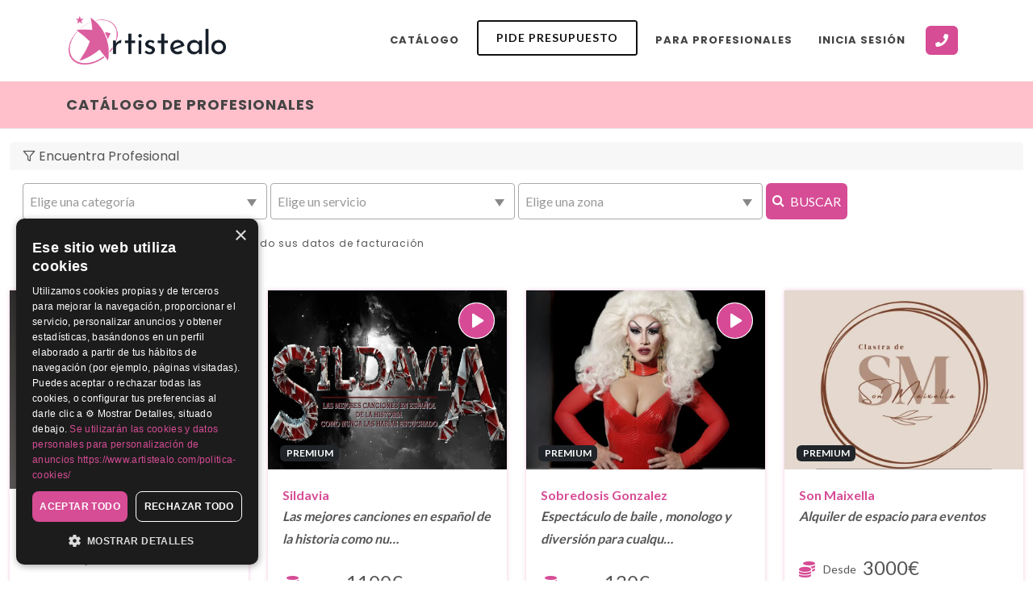

--- FILE ---
content_type: text/html; charset=utf-8
request_url: https://www.artistealo.com/catalogo/?page=8
body_size: 18908
content:

<!DOCTYPE html>
<html lang="es">
<head>
    <!--meta name="viewport" content="width=device-width, initial-scale=1, maximum-scale=1"-->
    <meta name="viewport" content="width=device-width, initial-scale=1, shrink-to-fit=no">
    <script type="text/javascript" charset="UTF-8" src="//cdn.cookie-script.com/s/1654da2fc89eb1b4cf29dcba0fca4613.js"></script>

    <title>Catálogo de profesionales</title>

    <meta http-equiv="content-type" content="text/html; charset=utf-8"/>
    <meta name="author" content="Customia y Teo Salas"/>
    <meta name="google-site-verification" content="m4oN-CzsSuUOWd9JePiD0VUjLfHcduBu5rBckPB0OMA" />
    <link rel="shortcut icon" href="/static/intranet/images/logo/favicon.png" />

    <meta name="keywords"
          content="artistealo, grupos musicales mallorca, contratar artistas mallorca, contratar artistas
          precios mallorca, artistas baratos para contratar mallorca, contratar cantantes para bodas mallorca,
          contratar famosos para bolos precio, modelo contrato artistas, contratar humoristas mallorca,
          contratar dj mallorca, grupos musicales para eventos mallorca, artistas para eventos mallorca,
          contratar espectáculos para eventos, alquiler de espacios para eventos mallorca,
          servicios para eventos mallorca, contratación cantantes, animación infantil mallorca,
          contratación músicos mallorca, contratación de artistas para eventos privados en mallorca,
          contratación de artistas internacionales, contratación de artistas pop, contratación de artistas mallorca,
          contratación directa de artistas mallorca, contrataciones de artistas, contrataciones de artistas precios,
          contrataciones de artistas para eventos, contrataciones de artistas para eventos mallorca,
          contratación de dj en mallorca, contratación de humoristas en mallorca,
          contratación de humoristas españoles en mallorca, servicios para eventos empresariales,
          servicios para eventos musicales, productos y servicios para eventos mallorca,
          animación infantil cumpleaños, animación para cumpleaños infantil"/>

    
    <meta name="description" content="Catálogo de profesionales y servicios de Artistealo.">

    



    <link rel="shortcut icon" href="/static/assets/images_custom/logo/DIGITAL-RGB/Artistealo-imagotipo.png"/>
    <!-- Stylesheets -->
    <!--begin::Fonts-->
    <!--link href="https://fonts.googleapis.com/css?family=Lato:300,400,400i,700|Poppins:300,400,500,600,700|PT+Serif:400,400i&display=swap" rel="stylesheet" type="text/css"/-->
    <link href="https://fonts.googleapis.com/css?family=Lato:400,700|Poppins:400,700|PT+Serif:400i&display=swap" rel="stylesheet" type="text/css"/>
    <!--end::Fonts-->



    <link rel="stylesheet" href="/static/assets/css/bootstrap.css" type="text/css"/>
    <link rel="stylesheet" href="/static/assets/css/style.css" type="text/css"/>
    <link rel="stylesheet" href="/static/assets/css/dark.css" type="text/css"/>

    
        <link rel="stylesheet" href="/static/assets/css/components/select-boxes.css" type="text/css"/>
        <link rel="stylesheet" href="/static/assets/css/swiper.css" type="text/css"/>
        <link rel="stylesheet" href="/static/assets/css/animate.css" type="text/css"/>
        <link rel="stylesheet" href="/static/assets/css/magnific-popup.css" type="text/css"/>
    

    <link rel="stylesheet" href="/static/assets/css/font-icons.css" type="text/css"/>
    <link rel="stylesheet" href="/static/assets/css/fontawesome.min.css" type="text/css"/>
    <link rel="stylesheet" href="/static/assets/css/custom.min.css?v=11" type="text/css"/>
    <link rel="stylesheet" href="/static/assets/css/custom_steps.min.css?v=4" type="text/css"/>

    



    <!-- Google Tag Manager -->
    <script>(function(w,d,s,l,i){w[l]=w[l]||[];w[l].push({'gtm.start':
            new Date().getTime(),event:'gtm.js'});var f=d.getElementsByTagName(s)[0],
        j=d.createElement(s),dl=l!='dataLayer'?'&l='+l:'';j.async=true;j.src=
        'https://www.googletagmanager.com/gtm.js?id='+i+dl;f.parentNode.insertBefore(j,f);
    })(window,document,'script','dataLayer','GTM-5JT6NJG');</script>
    <!-- End Google Tag Manager -->

</head>
<!--end::Head-->
    <!--begin::Body-->
<body class="stretched">

    <!-- Google Tag Manager (noscript) -->
    <noscript><iframe src="https://www.googletagmanager.com/ns.html?id=GTM-5JT6NJG"
                      height="0" width="0" style="display:none;visibility:hidden"></iframe></noscript>
    <!-- End Google Tag Manager (noscript) -->

    <!-- Document Wrapper -->
    <div id="wrapper" class="clearfix">
        <!-- Header -->
        <header id="header" class="" data-sticky-class="not-dark">
            
<div id="header-wrap">
    <div class="container p-0">
        <div class="header-row" style="padding: 0 15px;">
            <div id="logo">
                <a href="/" class="retina-logo my-3 mx-2">
                    <img src="/static/assets/images_custom/logo/DIGITAL-RGB/Artistealo-LOGO_DEF-rgb.png"
                         alt="ARTISTEALO Logo">
                </a>
                <a href="/" class="standard-logo my-1">
                    <img src="/static/assets/images_custom/logo/DIGITAL-RGB/Artistealo-LOGO_DEF-rgb.png"
                         alt="ARTISTEALO Logo">
                </a>
            </div>
            <div class="d-md-block d-lg-none header-misc">
                <div class="icon-phone header-misc-icon btn btn-primary" onclick="$('#modal_call_me').modal('show');"></div>
            </div>
            <!--<div class="d-md-block d-lg-none header-misc">
                <div id="top-search" class="header-misc-icon">
                    <a href="/request-budget/">
                        <i class="icon-line-search" style="color: #d64c95;font-size: x-large;font-weight: bolder"></i>
                    </a>
                </div>
            </div>-->
            <div id="primary-menu-trigger">
                <svg class="svg-trigger" viewBox="0 0 100 100">
                    <path d="m 30,33 h 40 c 3.722839,0 7.5,3.126468 7.5,8.578427 0,5.451959 -2.727029,8.421573 -7.5,8.421573 h -20"></path>
                    <path d="m 30,50 h 40"></path>
                    <path d="m 70,67 h -40 c 0,0 -7.5,-0.802118 -7.5,-8.365747 0,-7.563629 7.5,-8.634253 7.5,-8.634253 h 20"></path>
                </svg>
            </div>

            <nav class="primary-menu">
                <ul class="menu-container">
                    <li class="menu-item">
                        <a class="menu-link "
                           href="/catalogo/">
                            <div>catálogo</div>
                        </a>
                    </li>
                    <li class="menu-item">
                        <a href="/request-budget/" class="button button-border button-rounded button-fill button-black">
                            <span>pide presupuesto</span>
                        </a>
                    </li>
                    <li class="menu-item">
                        <a class="menu-link "
                           href="/profesionales/">
                            <div>para profesionales</div>
                        </a>
                    </li>
                    <li class="menu-item">
                        <a class="menu-link" href="/intranet/">
                            <div>inicia sesión</div>
                        </a>
                    </li>

                    <li class="menu-item d-none d-lg-block header-misc">
                        <div class="icon-phone header-misc-icon btn btn-primary" onclick="$('#modal_call_me').modal('show');" title="Solicitar que me llamen"></div>
                    </li>
                </ul>
            </nav>
        </div>
    </div>
</div>

<!-- Modal -->
<div class="modal fade" id="modal_call_me" tabindex="-1" aria-labelledby="call_me_label" aria-hidden="true">
    <div class="modal-dialog">
        <div class="modal-content">
            <div class="modal-header">
                <h3 class="modal-title" id="request_budget_label">Solicito que me llamen</h3>
                <button type="button" class="btn-close" data-bs-dismiss="modal" aria-label="Close"></button>
            </div>
            <form method="POST" id="form_call_me" class="mb-0" action="/quiero-que-me-llamen/"><input type="hidden" name="csrfmiddlewaretoken" value="qxbskKrkx8narWZLIkm0VlwPnETB0YuCiksLcs076nsUUGH0xSYT923lmjpkwkEt">

                <div class="modal-body">
                    <div class="form-group">
                        <label for="call_me_name">Nombre<span class="text-primary">*</span></label>
                        <input type="text" class="form-control" id="call_me_name" name="call_me_name"
                               placeholder="Introduce tu nombre" required>
                    </div>

                    <div class="form-group">
                        <label for="call_me_phone">Teléfono<span class="text-primary w-100">*</span></label>
                        <input type="tel" class="form-control" id="call_me_phone" name="call_me_phone"
                               pattern="^[\+]?[(]?[0-9]{3}[)]?[-\s\.]?[0-9]{3}[-\s\.]?[0-9]{4,6}$"
                               placeholder="Introduce tu teléfono" required>
                        <div class="help-text">No olvides incluir el código del país, ejemplo: +34665656565</div>
                    </div>

                    <div class="form-group">
                        <label for="call_me_email">Email <small class="text-muted">(Opcional)</small></label>
                        <input type="email" class="form-control" id="call_me_email" name="call_me_email"
                               placeholder="Introduce tu email">
                    </div>

                    <div class="form-group mb-4">
                        <label for="call_me_subject">Asunto</label>
                        <input type="text" class="form-control required" id="call_me_subject" name="call_me_subject"
                               placeholder="Introduce un asunto">
                    </div>

                    <div class="form-group mb-0">
                        <div class="form-check">
                            <input type="checkbox" class="form-check-input" id="accept_privacy_policy_budget2" required>
                            <label class="form-check-label" for="accept_privacy_policy_budget2" style="text-transform: initial;">
                                Acepto las
                                <a href="/aviso-legal/" target="_blank">condiciones de uso</a>
                                y la
                                <a href="/politica-privacidad/" target="_blank">Privacidad</a>
                            </label>
                        </div>
                    </div>

                    <div class="privacy-notice" style="margin-left: 10px; margin-top: 15px; font-size: 0.9em; width: 85%;">
                        Artistealo recopila tus datos para responder tu consulta. Puedes ejercer tus derechos de acceso, rectificación, supresión y oposición, entre otros, según nuestra <a href="/politica-privacidad/" target="_blank">Política de Privacidad</a>.
                    </div>        

                    <div id="recaptcha_call_me" class=" my-4"></div>

                </div>

                <div class="modal-footer">
                    <button class="btn btn-light mb-2" type="button" data-bs-dismiss="modal" aria-label="Close">
                        Cerrar
                    </button>
                    <button class="btn btn-primary" type="submit">
                        Enviar
                    </button>
                </div>
            </form>
        </div>
    </div>
</div>


<div class="header-wrap-clone"></div>

        </header>

        
        

        
    <section id="page-title" class="mb-3 mb-lg-3 page-title-mini" style="background: transparent;">
        <div class="container" style="z-index: 2;">
            <h1>CATÁLOGO DE PROFESIONALES</h1>
        </div>
        <div class="swiper-slide-bg lazy entered lazy-loaded" style="z-index: 1; background-color:pink"></div>
    </section>


        <section id="content">
            
            

    <div class="container-xxl">
        <div class="row">
            

<div class="col-12 col-lg-12">
    <form id="filters" action="/catalogo/" method="GET">
        <input type="hidden" id="hidden_category" name="hidden_category" value="">
        <div class="card border-0">
            <div class="card-header border-0 d-flex justify-content-between">
                <h2 class="card-title d-flex mb-0 h6">
                    <i class="icon-line-filter me-1"></i> Encuentra Profesional
                </h2>
                <i id="filter-collapse-icon" class="icon-line-chevron-down"></i>
            </div>

            <div class="card-body hidden-xs">
            <div class="row align-items-end gx-1">
                <div class="form-group col-md-3">
                    <!--label for="filter_category">Categoría</label-->
                    <select class="form-select category" id="filter_category" name="category">
                        <option></option>
                        
                        
                            <option value="actores-y-actrices" >
                                Actores y Actrices
                            </option>
                        
                            <option value="alquileres-para-eventos-y-celebraciones" >
                                Alquiler para Eventos
                            </option>
                        
                            <option value="animacion-infantil" >
                                Animacion Infantil
                            </option>
                        
                            <option value="animacion-para-eventos" >
                                Animacion para Eventos
                            </option>
                        
                            <option value="artistas-de-circo" >
                                Artistas de Circo
                            </option>
                        
                            <option value="atracciones-y-juegos" >
                                Atracciones y Juegos
                            </option>
                        
                            <option value="baile-danza" >
                                Baile / Danza
                            </option>
                        
                            <option value="comicos" >
                                Comicos
                            </option>
                        
                            <option value="comida-y-bebida" >
                                Comida y Bebida
                            </option>
                        
                            <option value="djs-vjs-y-discomovil" >
                                DJs , VJs y Discomovil
                            </option>
                        
                            <option value="espacios-para-eventos-y-celebraciones" >
                                Espacios para Eventos y Celebraciones
                            </option>
                        
                            <option value="espectaculos-visuales" >
                                Espectaculos
                            </option>
                        
                            <option value="famosos" >
                                Famosos
                            </option>
                        
                            <option value="fotomatones" >
                                Fotomatones
                            </option>
                        
                            <option value="ilustrador-caricaturista" >
                                Ilustrador / Caricaturista
                            </option>
                        
                            <option value="magos-ilusionistas" >
                                Magos / Ilusionistas
                            </option>
                        
                            <option value="musica-en-vivo" >
                                Musica en Vivo
                            </option>
                        
                            <option value="proveedores-para-eventos" >
                                Proveedores para Eventos
                            </option>
                        
                            <option value="servicios-artisticos" >
                                Servicios para Artistas y Formación de Servicios
                            </option>
                        
                            <option value="servicios-para-eventos-y-celebraciones" >
                                Servicios para Eventos y Celebraciones
                            </option>
                        
                            <option value="transporte" >
                                Transporte
                            </option>
                        
                    </select>
                </div>

                <div class="form-group col-md-3">
                    <!--label for="filter_subcategory">Servicio</label-->
                    <select class="form-select subcategory" name="subcategory" id="filter_subcategory" style="width: 100%;">
                        
                        <option></option>
                        
                            <option value="acordeonista" data-category="musica-en-vivo"
                                    >
                                Acordeonista
                            </option>
                        
                            <option value="acrobata" data-category="artistas-de-circo"
                                    >
                                Acrobata
                            </option>
                        
                            <option value="actividad-educativa" data-category="animacion-infantil"
                                    >
                                Actividad Educativa
                            </option>
                        
                            <option value="actor-actriz" data-category="actores-y-actrices"
                                    >
                                Actor / Actriz
                            </option>
                        
                            <option value="agroturismo" data-category="espacios-para-eventos-y-celebraciones"
                                    >
                                Agroturismo
                            </option>
                        
                            <option value="alquiler-de-local" data-category="espacios-para-eventos-y-celebraciones"
                                    >
                                Alquiler de Local/Sala
                            </option>
                        
                            <option value="alquiler-de-ponis" data-category="animacion-infantil"
                                    >
                                Alquiler de Ponis
                            </option>
                        
                            <option value="ambulancias-para-eventos" data-category="servicios-para-eventos-y-celebraciones"
                                    >
                                Ambulancias para Eventos
                            </option>
                        
                            <option value="animacion-infantil" data-category="animacion-infantil"
                                    >
                                Animacion Infantil
                            </option>
                        
                            <option value="animadores-de-fiestas-para-adultos" data-category="animacion-para-eventos"
                                    >
                                Animadores De Fiestas Para Adultos
                            </option>
                        
                            <option value="antiboy" data-category="animacion-para-eventos"
                                    >
                                AntiBoy
                            </option>
                        
                            <option value="aparcacoches" data-category="servicios-para-eventos-y-celebraciones"
                                    >
                                Aparcacoches
                            </option>
                        
                            <option value="arpista" data-category="musica-en-vivo"
                                    >
                                Arpista
                            </option>
                        
                            <option value="arriesku" data-category="baile-danza"
                                    >
                                Arriesku
                            </option>
                        
                            <option value="artistas-de-arena" data-category="espectaculos-visuales"
                                    >
                                Artistas de Arena
                            </option>
                        
                            <option value="artistas-de-circo" data-category="artistas-de-circo"
                                    >
                                Artistas de Circo
                            </option>
                        
                            <option value="atracciones" data-category="atracciones-y-juegos"
                                    >
                                Atracciones de Feria
                            </option>
                        
                            <option value="telefono-grabador-dedicatorias-boda" data-category="fotomatones"
                                    >
                                Audiolibro de Firmas/Audiomaton
                            </option>
                        
                            <option value="autobus-minibus" data-category="transporte"
                                    >
                                Autobus/Minibus
                            </option>
                        
                            <option value="azafatas" data-category="servicios-para-eventos-y-celebraciones"
                                    >
                                Azafatas
                            </option>
                        
                            <option value="baby-shower" data-category="animacion-infantil"
                                    >
                                Baby Shower
                            </option>
                        
                            <option value="bailarinas-de-samba-garotas" data-category="baile-danza"
                                    >
                                Bailarinas de Samba/Garotas
                            </option>
                        
                            <option value="bailarin-a" data-category="baile-danza"
                                    >
                                Bailarines
                            </option>
                        
                            <option value="bailarines-led" data-category="animacion-para-eventos"
                                    >
                                Bailarines Led/Robot Led
                            </option>
                        
                            <option value="baile-flamenco" data-category="baile-danza"
                                    >
                                Baile Flamenco
                            </option>
                        
                            <option value="baile-regional" data-category="baile-danza"
                                    >
                                Baile Regional
                            </option>
                        
                            <option value="banos-moviles" data-category="alquileres-para-eventos-y-celebraciones"
                                    >
                                Baños Portatiles
                            </option>
                        
                            <option value="bar-de-copas-o-aperitivo" data-category="espacios-para-eventos-y-celebraciones"
                                    >
                                Bar de Copas o Aperitivo
                            </option>
                        
                            <option value="barbacoa" data-category="comida-y-bebida"
                                    >
                                Barbacoa
                            </option>
                        
                            <option value="batucada" data-category="animacion-para-eventos"
                                    >
                                Batucada
                            </option>
                        
                            <option value="beach-club" data-category="espacios-para-eventos-y-celebraciones"
                                    >
                                Beach Club
                            </option>
                        
                            <option value="big-band" data-category="musica-en-vivo"
                                    >
                                Big Band
                            </option>
                        
                            <option value="bingo-musical" data-category="animacion-para-eventos"
                                    >
                                Bingo Musical
                            </option>
                        
                            <option value="bolas-acuaticas" data-category="atracciones-y-juegos"
                                    >
                                Bolas Acuaticas
                            </option>
                        
                            <option value="camareros" data-category="servicios-para-eventos-y-celebraciones"
                                    >
                                Camareros
                            </option>
                        
                            <option value="camas-elasticas" data-category="atracciones-y-juegos"
                                    >
                                Camas Elasticas
                            </option>
                        
                            <option value="candy-bar" data-category="comida-y-bebida"
                                    >
                                Candy Bar
                            </option>
                        
                            <option value="canon-de-espuma" data-category="animacion-para-eventos"
                                    >
                                Cañon De Espuma
                            </option>
                        
                            <option value="cantajuegos" data-category="animacion-infantil"
                                    >
                                Cantajuegos
                            </option>
                        
                            <option value="cantante-de-flamenco-copla" data-category="musica-en-vivo"
                                    >
                                Cantante de Flamenco/Copla
                            </option>
                        
                            <option value="cantante-de-jazz" data-category="musica-en-vivo"
                                    >
                                Cantante de Jazz/Soul/Classics
                            </option>
                        
                            <option value="cantante-de-rancheras" data-category="musica-en-vivo"
                                    >
                                Cantante de Rancheras
                            </option>
                        
                            <option value="cantante-latino-actual-reagueton" data-category="musica-en-vivo"
                                    >
                                Cantante Latino/Actual/Reagueton
                            </option>
                        
                            <option value="cantante-solista" data-category="musica-en-vivo"
                                    >
                                Cantante Solista
                            </option>
                        
                            <option value="cantantes-liricos" data-category="musica-en-vivo"
                                    >
                                Cantantes Liricos
                            </option>
                        
                            <option value="capeas" data-category="animacion-para-eventos"
                                    >
                                Capeas
                            </option>
                        
                            <option value="caricaturista" data-category="ilustrador-caricaturista"
                                    >
                                Caricaturista
                            </option>
                        
                            <option value="carpas" data-category="alquileres-para-eventos-y-celebraciones"
                                    >
                                Carpas
                            </option>
                        
                            <option value="carroza-de-caballos" data-category="transporte"
                                    >
                                Carroza de Caballos
                            </option>
                        
                            <option value="carrozas" data-category="animacion-para-eventos"
                                    >
                                Carrozas Pasacalles
                            </option>
                        
                            <option value="castellers" data-category="espectaculos-visuales"
                                    >
                                Castellers
                            </option>
                        
                            <option value="cata-de-vino" data-category="comida-y-bebida"
                                    >
                                Cata de Vinos
                            </option>
                        
                            <option value="catering" data-category="comida-y-bebida"
                                    >
                                Catering
                            </option>
                        
                            <option value="catering-de-shishas" data-category="comida-y-bebida"
                                    >
                                Catering de Shishas
                            </option>
                        
                            <option value="catering-dulce" data-category="comida-y-bebida"
                                    >
                                Catering Dulce
                            </option>
                        
                            <option value="cetreria" data-category="animacion-para-eventos"
                                    >
                                Cetreria
                            </option>
                        
                            <option value="chef-a-domicilio" data-category="comida-y-bebida"
                                    >
                                Chef a Domicilio
                            </option>
                        
                            <option value="chikipark" data-category="espacios-para-eventos-y-celebraciones"
                                    >
                                Chikipark
                            </option>
                        
                            <option value="chofer" data-category="servicios-para-eventos-y-celebraciones"
                                    >
                                Chofer
                            </option>
                        
                            <option value="cine-gigante" data-category="animacion-para-eventos"
                                    >
                                Cine Gigante
                            </option>
                        
                            <option value="coach-para-cantantes" data-category="servicios-artisticos"
                                    >
                                Coach para Cantantes
                            </option>
                        
                            <option value="coches-de-choque" data-category="atracciones-y-juegos"
                                    >
                                Coches de Choque
                            </option>
                        
                            <option value="coches-vintage" data-category="transporte"
                                    >
                                Coches Para Novios
                            </option>
                        
                            <option value="compositor-a" data-category="servicios-artisticos"
                                    >
                                Compositor
                            </option>
                        
                            <option value="concertistas" data-category="musica-en-vivo"
                                    >
                                Concertistas
                            </option>
                        
                            <option value="contorsionista" data-category="artistas-de-circo"
                                    >
                                Contorsionista
                            </option>
                        
                            <option value="coreografia-para-bodas" data-category="baile-danza"
                                    >
                                Coreografo para Eventos
                            </option>
                        
                            <option value="coral" data-category="musica-en-vivo"
                                    >
                                Coro
                            </option>
                        
                            <option value="grupo-gospel" data-category="musica-en-vivo"
                                    >
                                Coro Gospel
                            </option>
                        
                            <option value="coro-rociero" data-category="musica-en-vivo"
                                    >
                                Coro Rociero
                            </option>
                        
                            <option value="cortador-de-jamon" data-category="comida-y-bebida"
                                    >
                                Cortador de Jamon
                            </option>
                        
                            <option value="cuadro-flamenco" data-category="musica-en-vivo"
                                    >
                                Cuadro Flamenco
                            </option>
                        
                            <option value="curso-de-cortador-de-jamon" data-category="servicios-artisticos"
                                    >
                                Curso de Cortador de Jamon
                            </option>
                        
                            <option value="curso-de-decoracion" data-category="servicios-artisticos"
                                    >
                                Curso de Decoracion
                            </option>
                        
                            <option value="curso-dj" data-category="servicios-artisticos"
                                    >
                                Curso DJ
                            </option>
                        
                            <option value="curso-produccion-musical" data-category="servicios-artisticos"
                                    >
                                Curso Produccion Musical
                            </option>
                        
                            <option value="danza-contemporanea" data-category="baile-danza"
                                    >
                                Danza Contemporánea
                            </option>
                        
                            <option value="danza-del-vientre" data-category="baile-danza"
                                    >
                                Danza del Vientre
                            </option>
                        
                            <option value="decoracion" data-category="servicios-para-eventos-y-celebraciones"
                                    >
                                Decoracion
                            </option>
                        
                            <option value="escenografia" data-category="servicios-para-eventos-y-celebraciones"
                                    >
                                Decorados y Escenografia
                            </option>
                        
                            <option value="director-de-orquesta" data-category="servicios-artisticos"
                                    >
                                Director de Orquesta
                            </option>
                        
                            <option value="discobus" data-category="transporte"
                                    >
                                Discobus
                            </option>
                        
                            <option value="discomovil" data-category="djs-vjs-y-discomovil"
                                    >
                                Discomovil
                            </option>
                        
                            <option value="dj" data-category="djs-vjs-y-discomovil"
                                    >
                                DJ
                            </option>
                        
                            <option value="djs-con-renombre" data-category="famosos"
                                    >
                                Djs con Renombre
                            </option>
                        
                            <option value="dobles-de-famosos" data-category="actores-y-actrices"
                                    >
                                Dobles De Famosos
                            </option>
                        
                            <option value="drag-queen" data-category="animacion-para-eventos"
                                    >
                                Drag Queen
                            </option>
                        
                            <option value="drone-show" data-category="espectaculos-visuales"
                                    >
                                Drone Show
                            </option>
                        
                            <option value="dulzaineros" data-category="musica-en-vivo"
                                    >
                                Dulzaineros
                            </option>
                        
                            <option value="duos" data-category="musica-en-vivo"
                                    >
                                Duo
                            </option>
                        
                            <option value="duo-de-jazz-soul-classics" data-category="musica-en-vivo"
                                    >
                                Duo de Jazz/Soul/Classics
                            </option>
                        
                            <option value="duo-flamenco" data-category="musica-en-vivo"
                                    >
                                Duo Flamenco
                            </option>
                        
                            <option value="duo-musica-latina" data-category="musica-en-vivo"
                                    >
                                Duo Musica Latina
                            </option>
                        
                            <option value="efectos-especiales" data-category="alquileres-para-eventos-y-celebraciones"
                                    >
                                Efectos Especiales
                            </option>
                        
                            <option value="embarcaciones" data-category="espacios-para-eventos-y-celebraciones"
                                    >
                                Embarcaciones
                            </option>
                        
                            <option value="encierros-infantiles" data-category="animacion-para-eventos"
                                    >
                                Encierros Infantiles/Toros Hinchables
                            </option>
                        
                            <option value="equipos-audiovisuales" data-category="proveedores-para-eventos"
                                    >
                                Equipos Audiovisuales
                            </option>
                        
                            <option value="escape-room" data-category="atracciones-y-juegos"
                                    >
                                Escape Room
                            </option>
                        
                            <option value="escapista" data-category="magos-ilusionistas"
                                    >
                                Escapista
                            </option>
                        
                            <option value="escenarios" data-category="alquileres-para-eventos-y-celebraciones"
                                    >
                                Escenarios
                            </option>
                        
                            <option value="escuela-profesor-de-arte-e-ilustracion" data-category="servicios-artisticos"
                                    >
                                Escuela o Profesor de Arte e Ilustracion
                            </option>
                        
                            <option value="escuela-profesor-de-baile" data-category="servicios-artisticos"
                                    >
                                Escuela o Profesor de Baile
                            </option>
                        
                            <option value="escuela-profesor-de-clown" data-category="servicios-artisticos"
                                    >
                                Escuela o Profesor de Clown
                            </option>
                        
                            <option value="escuela-profesor-de-comedia" data-category="servicios-artisticos"
                                    >
                                Escuela o Profesor de Comedia
                            </option>
                        
                            <option value="escuela-profesor-de-magia" data-category="servicios-artisticos"
                                    >
                                Escuela o Profesor de Magia
                            </option>
                        
                            <option value="escuela-profesor-de-musica" data-category="servicios-artisticos"
                                    >
                                Escuela o Profesor de Musica
                            </option>
                        
                            <option value="escuela-profesor-de-teatro" data-category="servicios-artisticos"
                                    >
                                Escuela o Profesor de Teatro
                            </option>
                        
                            <option value="espectaculo-con-caballos" data-category="espectaculos-visuales"
                                    >
                                Espectaculo con Caballos
                            </option>
                        
                            <option value="espectaculo-con-fuego" data-category="espectaculos-visuales"
                                    >
                                Espectaculo con Fuego
                            </option>
                        
                            <option value="espectaculo-de-pompas-de-jabon" data-category="animacion-infantil"
                                    >
                                Espectaculo De Pompas De Jabon
                            </option>
                        
                            <option value="marionetas" data-category="animacion-infantil"
                                    >
                                Espectaculo De Titeres/Marionetas
                            </option>
                        
                            <option value="espectaculo-exotico" data-category="espectaculos-visuales"
                                    >
                                Espectaculo Exotico
                            </option>
                        
                            <option value="espectaculo-led-laser" data-category="espectaculos-visuales"
                                    >
                                Espectaculo LED / Laser
                            </option>
                        
                            <option value="espectaculos" data-category="espectaculos-visuales"
                                    >
                                Espectaculos
                            </option>
                        
                            <option value="shows-infantiles" data-category="animacion-infantil"
                                    >
                                Espectaculos Infantiles
                            </option>
                        
                            <option value="espectaculos-visuales" data-category="espectaculos-visuales"
                                    >
                                Espectaculos Visuales
                            </option>
                        
                            <option value="espejo-magico" data-category="fotomatones"
                                    >
                                Espejo Magico
                            </option>
                        
                            <option value="fakir" data-category="espectaculos-visuales"
                                    >
                                Fakir
                            </option>
                        
                            <option value="famosos-presentadores-as" data-category="famosos"
                                    >
                                Famosos :  Presentadores/as
                            </option>
                        
                            <option value="cantantes-grupos-famosos" data-category="famosos"
                                    >
                                Famosos : Cantantes y Grupos
                            </option>
                        
                            <option value="comicos-famosos" data-category="famosos"
                                    >
                                Famosos : Comicos
                            </option>
                        
                            <option value="fiestas-holi" data-category="animacion-para-eventos"
                                    >
                                Fiestas Holi
                            </option>
                        
                            <option value="masia-cortijo-villa" data-category="espacios-para-eventos-y-celebraciones"
                                    >
                                Finca/Masia/Cortijo/Villa
                            </option>
                        
                            <option value="flash-mob" data-category="baile-danza"
                                    >
                                Flash Mob
                            </option>
                        
                            <option value="floristeria" data-category="proveedores-para-eventos"
                                    >
                                Floristeria
                            </option>
                        
                            <option value="foodtracks" data-category="comida-y-bebida"
                                    >
                                Foodtrucks
                            </option>
                        
                            <option value="fotografia-y-video" data-category="servicios-para-eventos-y-celebraciones"
                                    >
                                Fotografo
                            </option>
                        
                            <option value="fotomatones" data-category="fotomatones"
                                    >
                                Fotomaton
                            </option>
                        
                            <option value="fuente-de-chocolate" data-category="comida-y-bebida"
                                    >
                                Fuente De Chocolate
                            </option>
                        
                            <option value="funeral-planner" data-category="servicios-para-eventos-y-celebraciones"
                                    >
                                Funeral Planner
                            </option>
                        
                            <option value="futbolin-humano" data-category="atracciones-y-juegos"
                                    >
                                Futbolin Humano/Campo De Futbol Hinchable
                            </option>
                        
                            <option value="gaiteros" data-category="musica-en-vivo"
                                    >
                                Gaiteros
                            </option>
                        
                            <option value="generadores" data-category="alquileres-para-eventos-y-celebraciones"
                                    >
                                Generadores
                            </option>
                        
                            <option value="gladiadores" data-category="atracciones-y-juegos"
                                    >
                                Gladiadores
                            </option>
                        
                            <option value="glitter-bar" data-category="animacion-para-eventos"
                                    >
                                Glitter Bar
                            </option>
                        
                            <option value="globo-aerostatico" data-category="alquileres-para-eventos-y-celebraciones"
                                    >
                                Globo Aerostático
                            </option>
                        
                            <option value="gogos" data-category="baile-danza"
                                    >
                                Gogos
                            </option>
                        
                            <option value="grabacion-produccion-musical" data-category="servicios-artisticos"
                                    >
                                Grabacion / Producción Musical
                            </option>
                        
                            <option value="gradas" data-category="alquileres-para-eventos-y-celebraciones"
                                    >
                                Gradas
                            </option>
                        
                            <option value="grupo-a-capella" data-category="musica-en-vivo"
                                    >
                                Grupo a Capella
                            </option>
                        
                            <option value="grupo-de-blues" data-category="musica-en-vivo"
                                    >
                                Grupo de Blues
                            </option>
                        
                            <option value="grupo-de-charangas" data-category="musica-en-vivo"
                                    >
                                Grupo de Charangas
                            </option>
                        
                            <option value="grupo-de-chirigotas" data-category="musica-en-vivo"
                                    >
                                Grupo de Chirigotas/Comparsa
                            </option>
                        
                            <option value="grupo-de-flamenco" data-category="musica-en-vivo"
                                    >
                                Grupo de Flamenco
                            </option>
                        
                            <option value="grupo-de-funk" data-category="musica-en-vivo"
                                    >
                                Grupo de Funk/Soul
                            </option>
                        
                            <option value="grupo-de-habaneras" data-category="musica-en-vivo"
                                    >
                                Grupo de Habaneras
                            </option>
                        
                            <option value="grupos-de-hip-hop-rap-musica-urbana" data-category="musica-en-vivo"
                                    >
                                Grupo de Hip Hop/Rap/Musica Urbana
                            </option>
                        
                            <option value="grupo-de-jazz" data-category="musica-en-vivo"
                                    >
                                Grupo de Jazz/Swing
                            </option>
                        
                            <option value="grupo-de-musica-brasilena" data-category="musica-en-vivo"
                                    >
                                Grupo de Musica Brasileña
                            </option>
                        
                            <option value="grupo-de-musica-catalana" data-category="musica-en-vivo"
                                    >
                                Grupo De Musica Catalana
                            </option>
                        
                            <option value="grupo-de-musica-medieval" data-category="musica-en-vivo"
                                    >
                                Grupo de Musica Medieval
                            </option>
                        
                            <option value="grupo-de-musica-regional" data-category="musica-en-vivo"
                                    >
                                Grupo de Musica Regional
                            </option>
                        
                            <option value="grupo-de-rock" data-category="musica-en-vivo"
                                    >
                                Grupo de Rock
                            </option>
                        
                            <option value="grupo-musica-alemana" data-category="musica-en-vivo"
                                    >
                                Grupo Musica Alemana
                            </option>
                        
                            <option value="grupo-de-musica-latina" data-category="musica-en-vivo"
                                    >
                                Grupo Musica Latina
                            </option>
                        
                            <option value="grupos-orquestas" data-category="musica-en-vivo"
                                    >
                                Grupo Musical
                            </option>
                        
                            <option value="grupo-musical-de-vallenatos" data-category="musica-en-vivo"
                                    >
                                Grupo Musical De Vallenatos
                            </option>
                        
                            <option value="grupo-musical-infantil" data-category="animacion-infantil"
                                    >
                                Grupo Musical Infantil
                            </option>
                        
                            <option value="guitarrista" data-category="musica-en-vivo"
                                    >
                                Guitarrista
                            </option>
                        
                            <option value="castillos-hinchables" data-category="atracciones-y-juegos"
                                    >
                                Hinchables
                            </option>
                        
                            <option value="hipnotizador" data-category="magos-ilusionistas"
                                    >
                                Hipnotizador
                            </option>
                        
                            <option value="hora-loca" data-category="animacion-para-eventos"
                                    >
                                Hora Loca
                            </option>
                        
                            <option value="hotel" data-category="espacios-para-eventos-y-celebraciones"
                                    >
                                Hotel
                            </option>
                        
                            <option value="iluminacion-decorativa" data-category="servicios-para-eventos-y-celebraciones"
                                    >
                                Iluminación Decorativa
                            </option>
                        
                            <option value="iluminacion-y-sonido" data-category="servicios-para-eventos-y-celebraciones"
                                    >
                                Iluminación Y Sonido
                            </option>
                        
                            <option value="ilustrador-dibujante" data-category="ilustrador-caricaturista"
                                    >
                                Ilustrador / Dibujante
                            </option>
                        
                            <option value="imitadores" data-category="comicos"
                                    >
                                Imitador
                            </option>
                        
                            <option value="impresion-y-papeleria" data-category="proveedores-para-eventos"
                                    >
                                Impresion  y Papeleria
                            </option>
                        
                            <option value="juegos-gigantes" data-category="atracciones-y-juegos"
                                    >
                                Juegos
                            </option>
                        
                            <option value="jumping" data-category="atracciones-y-juegos"
                                    >
                                Jumping
                            </option>
                        
                            <option value="karaoke" data-category="animacion-para-eventos"
                                    >
                                Karaoke
                            </option>
                        
                            <option value="cars" data-category="atracciones-y-juegos"
                                    >
                                Karts
                            </option>
                        
                            <option value="liberar-palomas" data-category="animacion-para-eventos"
                                    >
                                Liberar palomas
                            </option>
                        
                            <option value="limusina" data-category="transporte"
                                    >
                                Limusina
                            </option>
                        
                            <option value="luchadores-de-sumo" data-category="atracciones-y-juegos"
                                    >
                                Luchadores de Sumo
                            </option>
                        
                            <option value="maestro-a-de-ceremonia" data-category="servicios-para-eventos-y-celebraciones"
                                    >
                                Maestro de Ceremonia
                            </option>
                        
                            <option value="mago" data-category="magos-ilusionistas"
                                    >
                                Mago
                            </option>
                        
                            <option value="majorettes" data-category="animacion-para-eventos"
                                    >
                                Majorettes
                            </option>
                        
                            <option value="malabarista" data-category="artistas-de-circo"
                                    >
                                Malabarista
                            </option>
                        
                            <option value="maquina-de-nieve" data-category="animacion-para-eventos"
                                    >
                                Maquina de Nieve
                            </option>
                        
                            <option value="maquina-de-palomitas" data-category="alquileres-para-eventos-y-celebraciones"
                                    >
                                Maquina de Palomitas
                            </option>
                        
                            <option value="mariachis" data-category="musica-en-vivo"
                                    >
                                Mariachis
                            </option>
                        
                            <option value="menaje-y-mobiliario" data-category="alquileres-para-eventos-y-celebraciones"
                                    >
                                Menaje y Mobiliario
                            </option>
                        
                            <option value="mimos" data-category="actores-y-actrices"
                                    >
                                Mimos
                            </option>
                        
                            <option value="minidisco" data-category="animacion-infantil"
                                    >
                                Minidisco
                            </option>
                        
                            <option value="miniferia" data-category="atracciones-y-juegos"
                                    >
                                Miniferia
                            </option>
                        
                            <option value="monitor-a-infantil" data-category="animacion-infantil"
                                    >
                                Monitor Infantil
                            </option>
                        
                            <option value="comico" data-category="comicos"
                                    >
                                Monologuistas/Comicos/Humoristas
                            </option>
                        
                            <option value="musicos-intrumentales" data-category="musica-en-vivo"
                                    >
                                Musicos Instrumentales
                            </option>
                        
                            <option value="obras-de-teatro" data-category="actores-y-actrices"
                                    >
                                Obras de Teatro y Musicales
                            </option>
                        
                            <option value="organizador-de-fiesta-tematica" data-category="servicios-para-eventos-y-celebraciones"
                                    >
                                Organizador de Fiestas Tematicas
                            </option>
                        
                            <option value="orquesta" data-category="musica-en-vivo"
                                    >
                                Orquesta
                            </option>
                        
                            <option value="orquesta-sinfonica" data-category="musica-en-vivo"
                                    >
                                Orquesta Sinfonica
                            </option>
                        
                            <option value="paellas" data-category="comida-y-bebida"
                                    >
                                Paellas
                            </option>
                        
                            <option value="paint-ball-infantil" data-category="atracciones-y-juegos"
                                    >
                                Paint Ball/Laser Tag
                            </option>
                        
                            <option value="paje-real" data-category="animacion-infantil"
                                    >
                                Paje Real
                            </option>
                        
                            <option value="pantallas-led" data-category="alquileres-para-eventos-y-celebraciones"
                                    >
                                Pantallas Led
                            </option>
                        
                            <option value="papa-noel" data-category="animacion-infantil"
                                    >
                                Papa Noel
                            </option>
                        
                            <option value="parque-de-ocio" data-category="espacios-para-eventos-y-celebraciones"
                                    >
                                Parque de Ocio
                            </option>
                        
                            <option value="pasacalles" data-category="animacion-para-eventos"
                                    >
                                Pasacalles
                            </option>
                        
                            <option value="pasteles-y-tartas" data-category="comida-y-bebida"
                                    >
                                Pasteles y Tartas
                            </option>
                        
                            <option value="payasos-clowns" data-category="animacion-infantil"
                                    >
                                Payasos / Clowns
                            </option>
                        
                            <option value="estilistas-y-maquilladores" data-category="servicios-para-eventos-y-celebraciones"
                                    >
                                Peluqueros , Estilistas y Maquilladores
                            </option>
                        
                            <option value="pene-mecanico" data-category="atracciones-y-juegos"
                                    >
                                Pene Mecanico
                            </option>
                        
                            <option value="percusionista" data-category="musica-en-vivo"
                                    >
                                Percusionista
                            </option>
                        
                            <option value="personajes-navidenos" data-category="animacion-infantil"
                                    >
                                Personajes De Navidad
                            </option>
                        
                            <option value="personajes-infantiles" data-category="animacion-infantil"
                                    >
                                Personajes Infantiles
                            </option>
                        
                            <option value="personajes-infiltrados" data-category="actores-y-actrices"
                                    >
                                Personajes Infiltrados
                            </option>
                        
                            <option value="personajes-para-eventos" data-category="actores-y-actrices"
                                    >
                                Personajes Tematicos  para Eventos
                            </option>
                        
                            <option value="photocall" data-category="fotomatones"
                                    >
                                Photocall
                            </option>
                        
                            <option value="pianista" data-category="musica-en-vivo"
                                    >
                                Pianista
                            </option>
                        
                            <option value="pintacaras-profesional" data-category="animacion-para-eventos"
                                    >
                                Pintacaras / Glitter Bar/ Tattoos
                            </option>
                        
                            <option value="espectaculo-de-fuegos-artificiales" data-category="espectaculos-visuales"
                                    >
                                Pirotecnia/Espectaculo de Fuegos Artificiales
                            </option>
                        
                            <option value="pista-de-baile" data-category="proveedores-para-eventos"
                                    >
                                Pista de Baile
                            </option>
                        
                            <option value="pista-de-hielo" data-category="alquileres-para-eventos-y-celebraciones"
                                    >
                                Pista de Patinaje
                            </option>
                        
                            <option value="planetario-movil" data-category="animacion-infantil"
                                    >
                                Planetario Movil
                            </option>
                        
                            <option value="pole-dance" data-category="baile-danza"
                                    >
                                Pole dance
                            </option>
                        
                            <option value="presentador-a" data-category="animacion-para-eventos"
                                    >
                                Presentador/a
                            </option>
                        
                            <option value="profesor-a-de-canto" data-category="servicios-artisticos"
                                    >
                                Profesor de Canto
                            </option>
                        
                            <option value="profesor-escuela-de-circo" data-category="servicios-artisticos"
                                    >
                                Profesor/Escuela de Circo
                            </option>
                        
                            <option value="puestos-carritos" data-category="comida-y-bebida"
                                    >
                                Puestos y Carritos
                            </option>
                        
                            <option value="queimada" data-category="comida-y-bebida"
                                    >
                                Queimada
                            </option>
                        
                            <option value="quickchange" data-category="espectaculos-visuales"
                                    >
                                Quickchange
                            </option>
                        
                            <option value="quiromancia-para-eventos" data-category="animacion-para-eventos"
                                    >
                                Quiromancia Para Eventos
                            </option>
                        
                            <option value="realidad-virtual" data-category="atracciones-y-juegos"
                                    >
                                Realidad Virtual
                            </option>
                        
                            <option value="restaurantes" data-category="espacios-para-eventos-y-celebraciones"
                                    >
                                Restaurante
                            </option>
                        
                            <option value="reyes-magos" data-category="animacion-infantil"
                                    >
                                Reyes Magos
                            </option>
                        
                            <option value="ring-de-boxeo" data-category="atracciones-y-juegos"
                                    >
                                Ring de Boxeo
                            </option>
                        
                            <option value="sala-de-conciertos" data-category="espacios-para-eventos-y-celebraciones"
                                    >
                                Sala de Conciertos
                            </option>
                        
                            <option value="salty-bar" data-category="comida-y-bebida"
                                    >
                                Salty Bar
                            </option>
                        
                            <option value="saxofonista" data-category="musica-en-vivo"
                                    >
                                Saxofonista
                            </option>
                        
                            <option value="seguridad-para-eventos" data-category="servicios-para-eventos-y-celebraciones"
                                    >
                                Seguridad para Eventos
                            </option>
                        
                            <option value="servicio-de-bar" data-category="comida-y-bebida"
                                    >
                                Servicio de Bar
                            </option>
                        
                            <option value="servicio-de-limpieza-para-eventos" data-category="servicios-para-eventos-y-celebraciones"
                                    >
                                Servicio de Limpieza para Eventos
                            </option>
                        
                            <option value="strippers" data-category="animacion-para-eventos"
                                    >
                                Strippers
                            </option>
                        
                            <option value="tabla-de-surf-mecanica" data-category="atracciones-y-juegos"
                                    >
                                Tabla de Surf Mecanica
                            </option>
                        
                            <option value="tarot-para-eventos" data-category="animacion-para-eventos"
                                    >
                                Tarot para Eventos
                            </option>
                        
                            <option value="tatuajes-permanentes-para-eventos" data-category="animacion-para-eventos"
                                    >
                                Tatuajes Permanentes Para Eventos
                            </option>
                        
                            <option value="team-building" data-category="animacion-para-eventos"
                                    >
                                Team Building
                            </option>
                        
                            <option value="toro-mecanico" data-category="atracciones-y-juegos"
                                    >
                                Toro mecanico
                            </option>
                        
                            <option value="trapecista" data-category="artistas-de-circo"
                                    >
                                Trapecista
                            </option>
                        
                            <option value="tren-turistico" data-category="atracciones-y-juegos"
                                    >
                                Tren
                            </option>
                        
                            <option value="shows-musicales-y-tributos" data-category="musica-en-vivo"
                                    >
                                Tributos Musicales
                            </option>
                        
                            <option value="trompetista" data-category="musica-en-vivo"
                                    >
                                Trompetista
                            </option>
                        
                            <option value="tuna" data-category="musica-en-vivo"
                                    >
                                Tuna
                            </option>
                        
                            <option value="tupper-sex" data-category="animacion-para-eventos"
                                    >
                                Tupper Sex
                            </option>
                        
                            <option value="ventrilocuo" data-category="comicos"
                                    >
                                Ventrilocuo
                            </option>
                        
                            <option value="vestidos-y-trajes" data-category="proveedores-para-eventos"
                                    >
                                Vestidos y Trajes
                            </option>
                        
                            <option value="disenador-a-de-vestuario-escenico" data-category="servicios-artisticos"
                                    >
                                Vestuario para Artistas
                            </option>
                        
                            <option value="video-de-firmas" data-category="fotomatones"
                                    >
                                Video De Firmas
                            </option>
                        
                            <option value="videografo-para-eventos" data-category="servicios-para-eventos-y-celebraciones"
                                    >
                                Videografo
                            </option>
                        
                            <option value="espectaculo-de-video-mapping" data-category="espectaculos-visuales"
                                    >
                                Videomapping
                            </option>
                        
                            <option value="plataforma-360" data-category="fotomatones"
                                    >
                                Videomaton / Plataforma 360
                            </option>
                        
                            <option value="violinista" data-category="musica-en-vivo"
                                    >
                                Violinista/Cellista
                            </option>
                        
                            <option value="vj-picha-videos" data-category="djs-vjs-y-discomovil"
                                    >
                                VJ ( Picha Videos )
                            </option>
                        
                            <option value="wedding-planner" data-category="servicios-para-eventos-y-celebraciones"
                                    >
                                Wedding Planner
                            </option>
                        
                            <option value="xeremiers" data-category="musica-en-vivo"
                                    >
                                Xeremiers
                            </option>
                        
                            <option value="zancudo" data-category="artistas-de-circo"
                                    >
                                Zancudo
                            </option>
                        
                    </select>
                </div>

                <div class="form-group col-md-3">
                    <!--label for="filter_zones" style="display: block;">Zona</label-->
                    <select class="form-select" id="filter_zones" name="zone" style="width: 100%;">
                        <option></option>
                        
                        
                            <option value="alava" >
                                Álava
                            </option>
                        
                            <option value="albacete" >
                                Albacete
                            </option>
                        
                            <option value="alicante" >
                                Alicante
                            </option>
                        
                            <option value="almeria" >
                                Almería
                            </option>
                        
                            <option value="asturias" >
                                Asturias
                            </option>
                        
                            <option value="avila" >
                                Ávila
                            </option>
                        
                            <option value="badajoz" >
                                Badajoz
                            </option>
                        
                            <option value="barcelona" >
                                Barcelona
                            </option>
                        
                            <option value="burgos" >
                                Burgos
                            </option>
                        
                            <option value="caceres" >
                                Cáceres
                            </option>
                        
                            <option value="cadiz" >
                                Cádiz
                            </option>
                        
                            <option value="cantabria" >
                                Cantabria
                            </option>
                        
                            <option value="castellon" >
                                Castellón
                            </option>
                        
                            <option value="ceuta" >
                                Ceuta
                            </option>
                        
                            <option value="ciudad-real" >
                                Ciudad Real
                            </option>
                        
                            <option value="cordoba" >
                                Córdoba
                            </option>
                        
                            <option value="coruna" >
                                Coruña
                            </option>
                        
                            <option value="cuenca" >
                                Cuenca
                            </option>
                        
                            <option value="el-hierro" >
                                El Hierro
                            </option>
                        
                            <option value="formentera" >
                                Formentera
                            </option>
                        
                            <option value="fuerteventura" >
                                Fuerteventura
                            </option>
                        
                            <option value="gipuzkoa" >
                                Gipuzkoa
                            </option>
                        
                            <option value="girona" >
                                Girona
                            </option>
                        
                            <option value="gran-canaria" >
                                Gran Canaria
                            </option>
                        
                            <option value="granada" >
                                Granada
                            </option>
                        
                            <option value="guadalajara" >
                                Guadalajara
                            </option>
                        
                            <option value="huelva" >
                                Huelva
                            </option>
                        
                            <option value="huesca" >
                                Huesca
                            </option>
                        
                            <option value="ibiza" >
                                ibiza
                            </option>
                        
                            <option value="jaen" >
                                Jaén
                            </option>
                        
                            <option value="la-gomera" >
                                La Gomera
                            </option>
                        
                            <option value="la-palma" >
                                La Palma
                            </option>
                        
                            <option value="la-rioja" >
                                La Rioja
                            </option>
                        
                            <option value="lanzarote" >
                                Lanzarote
                            </option>
                        
                            <option value="leon" >
                                León
                            </option>
                        
                            <option value="lerida" >
                                Lerida
                            </option>
                        
                            <option value="lugo" >
                                Lugo
                            </option>
                        
                            <option value="madrid" >
                                Madrid
                            </option>
                        
                            <option value="malaga" >
                                Málaga
                            </option>
                        
                            <option value="mallorca" >
                                Mallorca
                            </option>
                        
                            <option value="melilla" >
                                Melilla
                            </option>
                        
                            <option value="menorca" >
                                Menorca
                            </option>
                        
                            <option value="murcia" >
                                Murcia
                            </option>
                        
                            <option value="navarra" >
                                Navarra
                            </option>
                        
                            <option value="ourense" >
                                Ourense
                            </option>
                        
                            <option value="palencia" >
                                Palencia
                            </option>
                        
                            <option value="pontevedra" >
                                Pontevedra
                            </option>
                        
                            <option value="salamanca" >
                                Salamanca
                            </option>
                        
                            <option value="segovia" >
                                Segovia
                            </option>
                        
                            <option value="sevilla" >
                                Sevilla
                            </option>
                        
                            <option value="soria" >
                                Soria
                            </option>
                        
                            <option value="tarragona" >
                                Tarragona
                            </option>
                        
                            <option value="tenerife" >
                                Tenerife
                            </option>
                        
                            <option value="teruel" >
                                Teruel
                            </option>
                        
                            <option value="toledo" >
                                Toledo
                            </option>
                        
                            <option value="valencia" >
                                Valencia
                            </option>
                        
                            <option value="valladolid" >
                                Valladolid
                            </option>
                        
                            <option value="vizcaya" >
                                Vizcaya
                            </option>
                        
                            <option value="zamora" >
                                Zamora
                            </option>
                        
                            <option value="zaragoza" >
                                Zaragoza
                            </option>
                        
                    </select>
                </div>













                <div class="form-group col-md-12 order-md-last mb-0">
                    <div class="form-check">
                        <input type="checkbox" class="form-check-input" id="has_invoicing"
                               name="has_invoicing" >
                        <label class="form-check-label ms-1 mb-0 fw-normal fs-sm" for="has_invoicing"
                               style="text-transform: initial; font-size: 12px;">
                            Ver solo profesionales que han añadido sus datos de facturación
                        </label>
                    </div>
                    
                </div>
                <div class="form-group col-md-3 text-end text-md-start">
                    <button type="submit" class="btn btn-primary" style="padding: 8px; line-height: 28px">
                        <i class="icon-search3 me-1"></i>
                        BUSCAR
                    </button>

                </div>
            </div>
            </div>
            <!--div class="card-footer border-0 text-end hidden-xs">
                <button type="submit" class="btn btn-primary">
                    <i class="icon-search3 me-1"></i>
                    BUSCAR
                </button>
            </div-->
        </div>
    </form>
</div>


            


    <div class="col-12 col-md-6 col-lg-4 col-xl-3 mb-6 mb-lg-3">
        <div class="professional-box">
            <div class="professional-box-header">
                
                <a href="/profesional/sfera-eventos/">
                    
                    <img data-src="/media/supplier/documentation/1000208850.jpg" class="main-image lazyload" id="background_1395" alt="">
                    
                </a>
                
                    <div style="position: absolute; bottom: 10px;left:5%;">
                        <span class="badge text-bg-dark text-uppercase">Premium</span>
                    </div>
                
            </div>
            <div class="professional-box-body d-md-flex flex-md-column">
                <a href="/profesional/sfera-eventos/">
                    <small class="title h6 pb-0 mb-0 fw-bold">Sfera Eventos</small>
                </a>
                <p class="subtitle"><i>Empresa organizadora de eventos con todo tipo de servic…</i></p>

                <div id="items" style="margin-top: auto;">
                    <div class="item-description">
                        <i class="icon-coins"></i>
                        <small>Desde</small>
                        <span class="fs-4 ms-2 pb-1">100€</span>
                    </div>

                    
                    
                        
                        
                        <div class="item-description mb-2">
                            <i class="icon-location"></i>
                            <a href="/catalogo/sevilla/" title="Localización">
                                <small>Sevilla</small>
                            </a>
                            
                        </div>
                        
                        
                    
                    

                    <div class="item-description align-items-start mb-0">
                        <i class="icon-star3"></i>
                        <div class="services">
                            
                            
                                <a href="/catalogo/atracciones-y-juegos/paint-ball-infantil/" title="Paint Ball/Laser Tag">
                                <span class="badge bg-secondary text-white">Paint Ball/Laser Tag</span>
                                </a>
                            
                                <a href="/catalogo/musica-en-vivo/orquesta/" title="Orquesta">
                                <span class="badge bg-secondary text-white">Orquesta</span>
                                </a>
                            
                            
                                <span class="badge bg-secondary text-white">
                                    ...
                                </span>
                            
                            
                        </div>
                    </div>
                </div>
            </div>
            <div class="professional-box-footer">
                <a href="/pide-presupuesto/sfera-eventos/" class="btn btn-primary" target="_blank">
                    <i class="icon-email3 me-2"></i>Contactar
                </a>
                <a href="/profesional/sfera-eventos/" class="btn btn-secondary">
                    <i class="icon-user-circle me-2"></i>Ver perfil
                </a>
            </div>
        </div>
    </div>

    <div class="col-12 col-md-6 col-lg-4 col-xl-3 mb-6 mb-lg-3">
        <div class="professional-box">
            <div class="professional-box-header">
                
                    <div class="wrap-video bg-black" style="height: 230px; display: none;"></div>
                    <img id="btn_play_77" class="play-icon btn-play"
                         data-url="/profesional/sildavia/video-principal/"
                         src="/static/assets/images/icons/boton-de-play.png" alt="">
                    <img id="btn_back_77" class="play-icon btn-stop"
                         style="display:none;" src="/static/assets/images/icons/cerrar.png" alt="">
                
                <a href="/profesional/sildavia/">
                    
                    <img data-src="/media/supplier/documentation/LOGO_SILDAVIA_VALIDOmin_1jpg" class="main-image lazyload" id="background_77" alt="">
                    
                </a>
                
                    <div style="position: absolute; bottom: 10px;left:5%;">
                        <span class="badge text-bg-dark text-uppercase">Premium</span>
                    </div>
                
            </div>
            <div class="professional-box-body d-md-flex flex-md-column">
                <a href="/profesional/sildavia/">
                    <small class="title h6 pb-0 mb-0 fw-bold">Sildavia</small>
                </a>
                <p class="subtitle"><i>Las mejores canciones en español de la historia como nu…</i></p>

                <div id="items" style="margin-top: auto;">
                    <div class="item-description">
                        <i class="icon-coins"></i>
                        <small>Desde</small>
                        <span class="fs-4 ms-2 pb-1">1100€</span>
                    </div>

                    
                    
                        
                        
                        <div class="item-description mb-2">
                            <i class="icon-location"></i>
                            <a href="/catalogo/madrid/" title="Localización">
                                <small>Madrid</small>
                            </a>
                            
                        </div>
                        
                        
                    
                    

                    <div class="item-description align-items-start mb-0">
                        <i class="icon-star3"></i>
                        <div class="services">
                            
                            
                                <a href="/catalogo/musica-en-vivo/grupo-de-rock/" title="Grupo de Rock">
                                <span class="badge bg-secondary text-white">Grupo de Rock</span>
                                </a>
                            
                                <a href="/catalogo/musica-en-vivo/grupos-orquestas/" title="Grupo Musical">
                                <span class="badge bg-secondary text-white">Grupo Musical</span>
                                </a>
                            
                            
                            
                        </div>
                    </div>
                </div>
            </div>
            <div class="professional-box-footer">
                <a href="/pide-presupuesto/sildavia/" class="btn btn-primary" target="_blank">
                    <i class="icon-email3 me-2"></i>Contactar
                </a>
                <a href="/profesional/sildavia/" class="btn btn-secondary">
                    <i class="icon-user-circle me-2"></i>Ver perfil
                </a>
            </div>
        </div>
    </div>

    <div class="col-12 col-md-6 col-lg-4 col-xl-3 mb-6 mb-lg-3">
        <div class="professional-box">
            <div class="professional-box-header">
                
                    <div class="wrap-video bg-black" style="height: 230px; display: none;"></div>
                    <img id="btn_play_3796" class="play-icon btn-play"
                         data-url="/profesional/sobredosis-gonzalez/video-principal/"
                         src="/static/assets/images/icons/boton-de-play.png" alt="">
                    <img id="btn_back_3796" class="play-icon btn-stop"
                         style="display:none;" src="/static/assets/images/icons/cerrar.png" alt="">
                
                <a href="/profesional/sobredosis-gonzalez/">
                    
                    <img data-src="/media/supplier/documentation/contratar_drag_queen_2.webp" class="main-image lazyload" id="background_3796" alt="">
                    
                </a>
                
                    <div style="position: absolute; bottom: 10px;left:5%;">
                        <span class="badge text-bg-dark text-uppercase">Premium</span>
                    </div>
                
            </div>
            <div class="professional-box-body d-md-flex flex-md-column">
                <a href="/profesional/sobredosis-gonzalez/">
                    <small class="title h6 pb-0 mb-0 fw-bold">Sobredosis Gonzalez</small>
                </a>
                <p class="subtitle"><i>Espectáculo de baile , monologo y diversión para cualqu…</i></p>

                <div id="items" style="margin-top: auto;">
                    <div class="item-description">
                        <i class="icon-coins"></i>
                        <small>Desde</small>
                        <span class="fs-4 ms-2 pb-1">130€</span>
                    </div>

                    
                    
                        
                        
                        <div class="item-description mb-2">
                            <i class="icon-location"></i>
                            <a href="/catalogo/madrid/" title="Localización">
                                <small>Madrid</small>
                            </a>
                            
                        </div>
                        
                        
                    
                    

                    <div class="item-description align-items-start mb-0">
                        <i class="icon-star3"></i>
                        <div class="services">
                            
                            
                                <a href="/catalogo/animacion-para-eventos/drag-queen/" title="Drag Queen">
                                <span class="badge bg-secondary text-white">Drag Queen</span>
                                </a>
                            
                            
                            
                        </div>
                    </div>
                </div>
            </div>
            <div class="professional-box-footer">
                <a href="/pide-presupuesto/sobredosis-gonzalez/" class="btn btn-primary" target="_blank">
                    <i class="icon-email3 me-2"></i>Contactar
                </a>
                <a href="/profesional/sobredosis-gonzalez/" class="btn btn-secondary">
                    <i class="icon-user-circle me-2"></i>Ver perfil
                </a>
            </div>
        </div>
    </div>

    <div class="col-12 col-md-6 col-lg-4 col-xl-3 mb-6 mb-lg-3">
        <div class="professional-box">
            <div class="professional-box-header">
                
                <a href="/profesional/son-maixella/">
                    
                    <img data-src="/media/supplier/documentation/alquiler_de_local_2_u0Ar2YX.webp" class="main-image lazyload" id="background_3562" alt="">
                    
                </a>
                
                    <div style="position: absolute; bottom: 10px;left:5%;">
                        <span class="badge text-bg-dark text-uppercase">Premium</span>
                    </div>
                
            </div>
            <div class="professional-box-body d-md-flex flex-md-column">
                <a href="/profesional/son-maixella/">
                    <small class="title h6 pb-0 mb-0 fw-bold">Son Maixella</small>
                </a>
                <p class="subtitle"><i>Alquiler de espacio para eventos</i></p>

                <div id="items" style="margin-top: auto;">
                    <div class="item-description">
                        <i class="icon-coins"></i>
                        <small>Desde</small>
                        <span class="fs-4 ms-2 pb-1">3000€</span>
                    </div>

                    
                    
                        
                        
                        <div class="item-description mb-2">
                            <i class="icon-location"></i>
                            <a href="/catalogo/mallorca/" title="Localización">
                                <small>Mallorca</small>
                            </a>
                            
                        </div>
                        
                        
                    
                    

                    <div class="item-description align-items-start mb-0">
                        <i class="icon-star3"></i>
                        <div class="services">
                            
                            
                                <a href="/catalogo/espacios-para-eventos-y-celebraciones/masia-cortijo-villa/" title="Finca/Masia/Cortijo/Villa">
                                <span class="badge bg-secondary text-white">Finca/Masia/Cortijo/Villa</span>
                                </a>
                            
                                <a href="/catalogo/espacios-para-eventos-y-celebraciones/alquiler-de-local/" title="Alquiler de Local/Sala">
                                <span class="badge bg-secondary text-white">Alquiler de Local/Sala</span>
                                </a>
                            
                            
                            
                        </div>
                    </div>
                </div>
            </div>
            <div class="professional-box-footer">
                <a href="/pide-presupuesto/son-maixella/" class="btn btn-primary" target="_blank">
                    <i class="icon-email3 me-2"></i>Contactar
                </a>
                <a href="/profesional/son-maixella/" class="btn btn-secondary">
                    <i class="icon-user-circle me-2"></i>Ver perfil
                </a>
            </div>
        </div>
    </div>

    <div class="col-12 col-md-6 col-lg-4 col-xl-3 mb-6 mb-lg-3">
        <div class="professional-box">
            <div class="professional-box-header">
                
                    <div class="wrap-video bg-black" style="height: 230px; display: none;"></div>
                    <img id="btn_play_492" class="play-icon btn-play"
                         data-url="/profesional/sonoriza-eventos/video-principal/"
                         src="/static/assets/images/icons/boton-de-play.png" alt="">
                    <img id="btn_back_492" class="play-icon btn-stop"
                         style="display:none;" src="/static/assets/images/icons/cerrar.png" alt="">
                
                <a href="/profesional/sonoriza-eventos/">
                    
                    <img data-src="/media/supplier/documentation/contrata_iluminacion_y_video.webp" class="main-image lazyload" id="background_492" alt="">
                    
                </a>
                
                    <div style="position: absolute; bottom: 10px;left:5%;">
                        <span class="badge text-bg-dark text-uppercase">Premium</span>
                    </div>
                
            </div>
            <div class="professional-box-body d-md-flex flex-md-column">
                <a href="/profesional/sonoriza-eventos/">
                    <small class="title h6 pb-0 mb-0 fw-bold">Sonoriza Eventos</small>
                </a>
                <p class="subtitle"><i>Servicios de sonido, iluminación, audiovisuales, Técnic…</i></p>

                <div id="items" style="margin-top: auto;">
                    <div class="item-description">
                        <i class="icon-coins"></i>
                        <small>Desde</small>
                        <span class="fs-4 ms-2 pb-1">175€</span>
                    </div>

                    
                    
                        
                        
                        <div class="item-description mb-2">
                            <i class="icon-location"></i>
                            <a href="/catalogo/madrid/" title="Localización">
                                <small>Madrid</small>
                            </a>
                            
                        </div>
                        
                        
                    
                    

                    <div class="item-description align-items-start mb-0">
                        <i class="icon-star3"></i>
                        <div class="services">
                            
                            
                                <a href="/catalogo/animacion-para-eventos/bingo-musical/" title="Bingo Musical">
                                <span class="badge bg-secondary text-white">Bingo Musical</span>
                                </a>
                            
                                <a href="/catalogo/animacion-para-eventos/hora-loca/" title="Hora Loca">
                                <span class="badge bg-secondary text-white">Hora Loca</span>
                                </a>
                            
                            
                                <span class="badge bg-secondary text-white">
                                    ...
                                </span>
                            
                            
                        </div>
                    </div>
                </div>
            </div>
            <div class="professional-box-footer">
                <a href="/pide-presupuesto/sonoriza-eventos/" class="btn btn-primary" target="_blank">
                    <i class="icon-email3 me-2"></i>Contactar
                </a>
                <a href="/profesional/sonoriza-eventos/" class="btn btn-secondary">
                    <i class="icon-user-circle me-2"></i>Ver perfil
                </a>
            </div>
        </div>
    </div>

    <div class="col-12 col-md-6 col-lg-4 col-xl-3 mb-6 mb-lg-3">
        <div class="professional-box">
            <div class="professional-box-header">
                
                <a href="/profesional/sport-century-xxi-javier-lopez-mora-gil/">
                    
                    <img data-src="/media/supplier/documentation/Contratar_encierros_infantiles.webp" class="main-image lazyload" id="background_2529" alt="">
                    
                </a>
                
                    <div style="position: absolute; bottom: 10px;left:5%;">
                        <span class="badge text-bg-dark text-uppercase">Premium</span>
                    </div>
                
            </div>
            <div class="professional-box-body d-md-flex flex-md-column">
                <a href="/profesional/sport-century-xxi-javier-lopez-mora-gil/">
                    <small class="title h6 pb-0 mb-0 fw-bold">Sport Century Xxi Javier Ló…</small>
                </a>
                <p class="subtitle"><i>Actividades de ocio y entretenimiento</i></p>

                <div id="items" style="margin-top: auto;">
                    <div class="item-description">
                        <i class="icon-coins"></i>
                        <small>Desde</small>
                        <span class="fs-4 ms-2 pb-1">100€</span>
                    </div>

                    
                    
                        
                        
                        <div class="item-description mb-2">
                            <i class="icon-location"></i>
                            <a href="/catalogo/madrid/" title="Localización">
                                <small>Madrid</small>
                            </a>
                            
                        </div>
                        
                        
                    
                    

                    <div class="item-description align-items-start mb-0">
                        <i class="icon-star3"></i>
                        <div class="services">
                            
                            
                                <a href="/catalogo/animacion-para-eventos/encierros-infantiles/" title="Encierros Infantiles/Toros Hinchables">
                                <span class="badge bg-secondary text-white">Encierros Infantiles/Toros …</span>
                                </a>
                            
                                <a href="/catalogo/atracciones-y-juegos/miniferia/" title="Miniferia">
                                <span class="badge bg-secondary text-white">Miniferia</span>
                                </a>
                            
                            
                                <span class="badge bg-secondary text-white">
                                    ...
                                </span>
                            
                            
                        </div>
                    </div>
                </div>
            </div>
            <div class="professional-box-footer">
                <a href="/pide-presupuesto/sport-century-xxi-javier-lopez-mora-gil/" class="btn btn-primary" target="_blank">
                    <i class="icon-email3 me-2"></i>Contactar
                </a>
                <a href="/profesional/sport-century-xxi-javier-lopez-mora-gil/" class="btn btn-secondary">
                    <i class="icon-user-circle me-2"></i>Ver perfil
                </a>
            </div>
        </div>
    </div>

    <div class="col-12 col-md-6 col-lg-4 col-xl-3 mb-6 mb-lg-3">
        <div class="professional-box">
            <div class="professional-box-header">
                
                <a href="/profesional/suca-eventos/">
                    
                    <img data-src="/media/supplier/documentation/logo_suca_eventos.png" class="main-image lazyload" id="background_1145" alt="">
                    
                </a>
                
                    <div style="position: absolute; bottom: 10px;left:5%;">
                        <span class="badge text-bg-dark text-uppercase">Premium</span>
                    </div>
                
            </div>
            <div class="professional-box-body d-md-flex flex-md-column">
                <a href="/profesional/suca-eventos/">
                    <small class="title h6 pb-0 mb-0 fw-bold">Suca Eventos</small>
                </a>
                <p class="subtitle"><i>Servicios para eventos</i></p>

                <div id="items" style="margin-top: auto;">
                    <div class="item-description">
                        <i class="icon-coins"></i>
                        <small>Desde</small>
                        <span class="fs-4 ms-2 pb-1">20€</span>
                    </div>

                    
                    
                        
                        
                        <div class="item-description mb-2">
                            <i class="icon-location"></i>
                            <a href="/catalogo/madrid/" title="Localización">
                                <small>Madrid</small>
                            </a>
                            
                        </div>
                        
                        
                    
                    

                    <div class="item-description align-items-start mb-0">
                        <i class="icon-star3"></i>
                        <div class="services">
                            
                            
                                <a href="/catalogo/animacion-para-eventos/animadores-de-fiestas-para-adultos/" title="Animadores De Fiestas Para Adultos">
                                <span class="badge bg-secondary text-white">Animadores De Fiestas Para …</span>
                                </a>
                            
                                <a href="/catalogo/comida-y-bebida/barbacoa/" title="Barbacoa">
                                <span class="badge bg-secondary text-white">Barbacoa</span>
                                </a>
                            
                            
                                <span class="badge bg-secondary text-white">
                                    ...
                                </span>
                            
                            
                        </div>
                    </div>
                </div>
            </div>
            <div class="professional-box-footer">
                <a href="/pide-presupuesto/suca-eventos/" class="btn btn-primary" target="_blank">
                    <i class="icon-email3 me-2"></i>Contactar
                </a>
                <a href="/profesional/suca-eventos/" class="btn btn-secondary">
                    <i class="icon-user-circle me-2"></i>Ver perfil
                </a>
            </div>
        </div>
    </div>

    <div class="col-12 col-md-6 col-lg-4 col-xl-3 mb-6 mb-lg-3">
        <div class="professional-box">
            <div class="professional-box-header">
                
                    <div class="wrap-video bg-black" style="height: 230px; display: none;"></div>
                    <img id="btn_play_2172" class="play-icon btn-play"
                         data-url="/profesional/sweet-melody/video-principal/"
                         src="/static/assets/images/icons/boton-de-play.png" alt="">
                    <img id="btn_back_2172" class="play-icon btn-stop"
                         style="display:none;" src="/static/assets/images/icons/cerrar.png" alt="">
                
                <a href="/profesional/sweet-melody/">
                    
                    <img data-src="/media/supplier/documentation/contratar_drag_queen_lt0fKzG.webp" class="main-image lazyload" id="background_2172" alt="">
                    
                </a>
                
                    <div style="position: absolute; bottom: 10px;left:5%;">
                        <span class="badge text-bg-dark text-uppercase">Premium</span>
                    </div>
                
            </div>
            <div class="professional-box-body d-md-flex flex-md-column">
                <a href="/profesional/sweet-melody/">
                    <small class="title h6 pb-0 mb-0 fw-bold">Sweet Melody</small>
                </a>
                <p class="subtitle"><i>Show drag, animación,bodas, aniversarios, despedidas..</i></p>

                <div id="items" style="margin-top: auto;">
                    <div class="item-description">
                        <i class="icon-coins"></i>
                        <small>Desde</small>
                        <span class="fs-4 ms-2 pb-1">200€</span>
                    </div>

                    
                    
                        
                        
                        <div class="item-description mb-2">
                            <i class="icon-location"></i>
                            <a href="/catalogo/barcelona/" title="Localización">
                                <small>Barcelona</small>
                            </a>
                            
                        </div>
                        
                        
                    
                    

                    <div class="item-description align-items-start mb-0">
                        <i class="icon-star3"></i>
                        <div class="services">
                            
                            
                                <a href="/catalogo/espectaculos-visuales/espectaculos/" title="Espectaculos">
                                <span class="badge bg-secondary text-white">Espectaculos</span>
                                </a>
                            
                                <a href="/catalogo/animacion-para-eventos/presentador-a/" title="Presentador/a">
                                <span class="badge bg-secondary text-white">Presentador/a</span>
                                </a>
                            
                            
                                <span class="badge bg-secondary text-white">
                                    ...
                                </span>
                            
                            
                        </div>
                    </div>
                </div>
            </div>
            <div class="professional-box-footer">
                <a href="/pide-presupuesto/sweet-melody/" class="btn btn-primary" target="_blank">
                    <i class="icon-email3 me-2"></i>Contactar
                </a>
                <a href="/profesional/sweet-melody/" class="btn btn-secondary">
                    <i class="icon-user-circle me-2"></i>Ver perfil
                </a>
            </div>
        </div>
    </div>

    <div class="col-12 col-md-6 col-lg-4 col-xl-3 mb-6 mb-lg-3">
        <div class="professional-box">
            <div class="professional-box-header">
                
                    <div class="wrap-video bg-black" style="height: 230px; display: none;"></div>
                    <img id="btn_play_283" class="play-icon btn-play"
                         data-url="/profesional/templanza/video-principal/"
                         src="/static/assets/images/icons/boton-de-play.png" alt="">
                    <img id="btn_back_283" class="play-icon btn-stop"
                         style="display:none;" src="/static/assets/images/icons/cerrar.png" alt="">
                
                <a href="/profesional/templanza/">
                    
                    <img data-src="/media/supplier/documentation/contratar_Baile_Flamenco.webp" class="main-image lazyload" id="background_283" alt="">
                    
                </a>
                
                    <div style="position: absolute; bottom: 10px;left:5%;">
                        <span class="badge text-bg-dark text-uppercase">Premium</span>
                    </div>
                
            </div>
            <div class="professional-box-body d-md-flex flex-md-column">
                <a href="/profesional/templanza/">
                    <small class="title h6 pb-0 mb-0 fw-bold">Templanza</small>
                </a>
                <p class="subtitle"><i>Compañía danza española y flamenco</i></p>

                <div id="items" style="margin-top: auto;">
                    <div class="item-description">
                        <i class="icon-coins"></i>
                        <small>Desde</small>
                        <span class="fs-4 ms-2 pb-1">350€</span>
                    </div>

                    
                    
                        
                        
                        <div class="item-description mb-2">
                            <i class="icon-location"></i>
                            <a href="/catalogo/mallorca/" title="Localización">
                                <small>Mallorca</small>
                            </a>
                            
                        </div>
                        
                        
                    
                    

                    <div class="item-description align-items-start mb-0">
                        <i class="icon-star3"></i>
                        <div class="services">
                            
                            
                                <a href="/catalogo/baile-danza/baile-flamenco/" title="Baile Flamenco">
                                <span class="badge bg-secondary text-white">Baile Flamenco</span>
                                </a>
                            
                                <a href="/catalogo/baile-danza/bailarin-a/" title="Bailarines">
                                <span class="badge bg-secondary text-white">Bailarines</span>
                                </a>
                            
                            
                            
                        </div>
                    </div>
                </div>
            </div>
            <div class="professional-box-footer">
                <a href="/pide-presupuesto/templanza/" class="btn btn-primary" target="_blank">
                    <i class="icon-email3 me-2"></i>Contactar
                </a>
                <a href="/profesional/templanza/" class="btn btn-secondary">
                    <i class="icon-user-circle me-2"></i>Ver perfil
                </a>
            </div>
        </div>
    </div>

    <div class="col-12 col-md-6 col-lg-4 col-xl-3 mb-6 mb-lg-3">
        <div class="professional-box">
            <div class="professional-box-header">
                
                    <div class="wrap-video bg-black" style="height: 230px; display: none;"></div>
                    <img id="btn_play_4028" class="play-icon btn-play"
                         data-url="/profesional/tirititran/video-principal/"
                         src="/static/assets/images/icons/boton-de-play.png" alt="">
                    <img id="btn_back_4028" class="play-icon btn-stop"
                         style="display:none;" src="/static/assets/images/icons/cerrar.png" alt="">
                
                <a href="/profesional/tirititran/">
                    
                    <img data-src="/media/supplier/documentation/contratar_Grupo_de_Chirigotas_qpFZ0dx.webp" class="main-image lazyload" id="background_4028" alt="">
                    
                </a>
                
                    <div style="position: absolute; bottom: 10px;left:5%;">
                        <span class="badge text-bg-dark text-uppercase">Premium</span>
                    </div>
                
            </div>
            <div class="professional-box-body d-md-flex flex-md-column">
                <a href="/profesional/tirititran/">
                    <small class="title h6 pb-0 mb-0 fw-bold">Tirititran</small>
                </a>
                <p class="subtitle"><i>Somos un grupo de flamenco-pop, ¡listos para animar tu …</i></p>

                <div id="items" style="margin-top: auto;">
                    <div class="item-description">
                        <i class="icon-coins"></i>
                        <small>Desde</small>
                        <span class="fs-4 ms-2 pb-1">550€</span>
                    </div>

                    
                    
                        
                        
                        <div class="item-description mb-2">
                            <i class="icon-location"></i>
                            <a href="/catalogo/sevilla/" title="Localización">
                                <small>Sevilla</small>
                            </a>
                            
                        </div>
                        
                        
                    
                    

                    <div class="item-description align-items-start mb-0">
                        <i class="icon-star3"></i>
                        <div class="services">
                            
                            
                                <a href="/catalogo/musica-en-vivo/duo-flamenco/" title="Duo Flamenco">
                                <span class="badge bg-secondary text-white">Duo Flamenco</span>
                                </a>
                            
                            
                            
                        </div>
                    </div>
                </div>
            </div>
            <div class="professional-box-footer">
                <a href="/pide-presupuesto/tirititran/" class="btn btn-primary" target="_blank">
                    <i class="icon-email3 me-2"></i>Contactar
                </a>
                <a href="/profesional/tirititran/" class="btn btn-secondary">
                    <i class="icon-user-circle me-2"></i>Ver perfil
                </a>
            </div>
        </div>
    </div>

    <div class="col-12 col-md-6 col-lg-4 col-xl-3 mb-6 mb-lg-3">
        <div class="professional-box">
            <div class="professional-box-header">
                
                    <div class="wrap-video bg-black" style="height: 230px; display: none;"></div>
                    <img id="btn_play_4254" class="play-icon btn-play"
                         data-url="/profesional/tivoli-music/video-principal/"
                         src="/static/assets/images/icons/boton-de-play.png" alt="">
                    <img id="btn_back_4254" class="play-icon btn-stop"
                         style="display:none;" src="/static/assets/images/icons/cerrar.png" alt="">
                
                <a href="/profesional/tivoli-music/">
                    
                    <img data-src="/media/supplier/documentation/Contratar_dj.webp" class="main-image lazyload" id="background_4254" alt="">
                    
                </a>
                
                    <div style="position: absolute; bottom: 10px;left:5%;">
                        <span class="badge text-bg-dark text-uppercase">Premium</span>
                    </div>
                
            </div>
            <div class="professional-box-body d-md-flex flex-md-column">
                <a href="/profesional/tivoli-music/">
                    <small class="title h6 pb-0 mb-0 fw-bold">Tívoli Music</small>
                </a>
                <p class="subtitle"><i>Dúo de cantante y DJ para cualquier evento. Nos adaptam…</i></p>

                <div id="items" style="margin-top: auto;">
                    <div class="item-description">
                        <i class="icon-coins"></i>
                        <small>Desde</small>
                        <span class="fs-4 ms-2 pb-1">450€</span>
                    </div>

                    
                    
                        
                        
                        <div class="item-description mb-2">
                            <i class="icon-location"></i>
                            <a href="/catalogo/murcia/" title="Localización">
                                <small>Murcia</small>
                            </a>
                            
                        </div>
                        
                        
                    
                    

                    <div class="item-description align-items-start mb-0">
                        <i class="icon-star3"></i>
                        <div class="services">
                            
                            
                                <a href="/catalogo/djs-vjs-y-discomovil/discomovil/" title="Discomovil">
                                <span class="badge bg-secondary text-white">Discomovil</span>
                                </a>
                            
                                <a href="/catalogo/djs-vjs-y-discomovil/dj/" title="DJ">
                                <span class="badge bg-secondary text-white">DJ</span>
                                </a>
                            
                            
                                <span class="badge bg-secondary text-white">
                                    ...
                                </span>
                            
                            
                        </div>
                    </div>
                </div>
            </div>
            <div class="professional-box-footer">
                <a href="/pide-presupuesto/tivoli-music/" class="btn btn-primary" target="_blank">
                    <i class="icon-email3 me-2"></i>Contactar
                </a>
                <a href="/profesional/tivoli-music/" class="btn btn-secondary">
                    <i class="icon-user-circle me-2"></i>Ver perfil
                </a>
            </div>
        </div>
    </div>

    <div class="col-12 col-md-6 col-lg-4 col-xl-3 mb-6 mb-lg-3">
        <div class="professional-box">
            <div class="professional-box-header">
                
                <a href="/profesional/total-art/">
                    
                    <img data-src="/media/supplier/documentation/WhatsApp_Image_2024-01-16_at_00.53.39.jpeg" class="main-image lazyload" id="background_1457" alt="">
                    
                </a>
                
                    <div style="position: absolute; bottom: 10px;left:5%;">
                        <span class="badge text-bg-dark text-uppercase">Premium</span>
                    </div>
                
            </div>
            <div class="professional-box-body d-md-flex flex-md-column">
                <a href="/profesional/total-art/">
                    <small class="title h6 pb-0 mb-0 fw-bold">Total Art</small>
                </a>
                <p class="subtitle"><i>Equipo de caricaturistas/ilustradores para bodas, event…</i></p>

                <div id="items" style="margin-top: auto;">
                    <div class="item-description">
                        <i class="icon-coins"></i>
                        <small>Desde</small>
                        <span class="fs-4 ms-2 pb-1">100€</span>
                    </div>

                    
                    
                        
                        
                        <div class="item-description mb-2">
                            <i class="icon-location"></i>
                            <a href="/catalogo/madrid/" title="Localización">
                                <small>Madrid</small>
                            </a>
                            
                        </div>
                        
                        
                    
                    

                    <div class="item-description align-items-start mb-0">
                        <i class="icon-star3"></i>
                        <div class="services">
                            
                            
                                <a href="/catalogo/ilustrador-caricaturista/ilustrador-dibujante/" title="Ilustrador / Dibujante">
                                <span class="badge bg-secondary text-white">Ilustrador / Dibujante</span>
                                </a>
                            
                                <a href="/catalogo/ilustrador-caricaturista/caricaturista/" title="Caricaturista">
                                <span class="badge bg-secondary text-white">Caricaturista</span>
                                </a>
                            
                            
                            
                        </div>
                    </div>
                </div>
            </div>
            <div class="professional-box-footer">
                <a href="/pide-presupuesto/total-art/" class="btn btn-primary" target="_blank">
                    <i class="icon-email3 me-2"></i>Contactar
                </a>
                <a href="/profesional/total-art/" class="btn btn-secondary">
                    <i class="icon-user-circle me-2"></i>Ver perfil
                </a>
            </div>
        </div>
    </div>

    <div class="col-12 col-md-6 col-lg-4 col-xl-3 mb-6 mb-lg-3">
        <div class="professional-box">
            <div class="professional-box-header">
                
                <a href="/profesional/trellart/">
                    
                    <img data-src="/media/supplier/documentation/contratar_violinista_Q0kEsF0.webp" class="main-image lazyload" id="background_5267" alt="">
                    
                </a>
                
                    <div style="position: absolute; bottom: 10px;left:5%;">
                        <span class="badge text-bg-dark text-uppercase">Premium</span>
                    </div>
                
            </div>
            <div class="professional-box-body d-md-flex flex-md-column">
                <a href="/profesional/trellart/">
                    <small class="title h6 pb-0 mb-0 fw-bold">Trellart</small>
                </a>
                <p class="subtitle"><i>TRELLART: música que transforma cada espacio</i></p>

                <div id="items" style="margin-top: auto;">
                    <div class="item-description">
                        <i class="icon-coins"></i>
                        <small>Desde</small>
                        <span class="fs-4 ms-2 pb-1">300€</span>
                    </div>

                    
                    
                        
                        
                        <div class="item-description mb-2">
                            <i class="icon-location"></i>
                            <a href="/catalogo/alicante/" title="Localización">
                                <small>Alicante</small>
                            </a>
                            
                        </div>
                        
                        
                    
                    

                    <div class="item-description align-items-start mb-0">
                        <i class="icon-star3"></i>
                        <div class="services">
                            
                            
                                <a href="/catalogo/musica-en-vivo/dulzaineros/" title="Dulzaineros">
                                <span class="badge bg-secondary text-white">Dulzaineros</span>
                                </a>
                            
                                <a href="/catalogo/musica-en-vivo/violinista/" title="Violinista/Cellista">
                                <span class="badge bg-secondary text-white">Violinista/Cellista</span>
                                </a>
                            
                            
                                <span class="badge bg-secondary text-white">
                                    ...
                                </span>
                            
                            
                        </div>
                    </div>
                </div>
            </div>
            <div class="professional-box-footer">
                <a href="/pide-presupuesto/trellart/" class="btn btn-primary" target="_blank">
                    <i class="icon-email3 me-2"></i>Contactar
                </a>
                <a href="/profesional/trellart/" class="btn btn-secondary">
                    <i class="icon-user-circle me-2"></i>Ver perfil
                </a>
            </div>
        </div>
    </div>

    <div class="col-12 col-md-6 col-lg-4 col-xl-3 mb-6 mb-lg-3">
        <div class="professional-box">
            <div class="professional-box-header">
                
                    <div class="wrap-video bg-black" style="height: 230px; display: none;"></div>
                    <img id="btn_play_703" class="play-icon btn-play"
                         data-url="/profesional/triple-x/video-principal/"
                         src="/static/assets/images/icons/boton-de-play.png" alt="">
                    <img id="btn_back_703" class="play-icon btn-stop"
                         style="display:none;" src="/static/assets/images/icons/cerrar.png" alt="">
                
                <a href="/profesional/triple-x/">
                    
                    <img data-src="/media/supplier/documentation/IMG20190316160209png" class="main-image lazyload" id="background_703" alt="">
                    
                </a>
                
                    <div style="position: absolute; bottom: 10px;left:5%;">
                        <span class="badge text-bg-dark text-uppercase">Premium</span>
                    </div>
                
            </div>
            <div class="professional-box-body d-md-flex flex-md-column">
                <a href="/profesional/triple-x/">
                    <small class="title h6 pb-0 mb-0 fw-bold">Triple X</small>
                </a>
                <p class="subtitle"><i>Alquiler, servicios, espectáculo, Dj&#x27;s</i></p>

                <div id="items" style="margin-top: auto;">
                    <div class="item-description">
                        <i class="icon-coins"></i>
                        <small>Desde</small>
                        <span class="fs-4 ms-2 pb-1">150€</span>
                    </div>

                    
                    
                        
                        
                        <div class="item-description mb-2">
                            <i class="icon-location"></i>
                            <a href="/catalogo/valencia/" title="Localización">
                                <small>Valencia</small>
                            </a>
                            
                        </div>
                        
                        
                    
                    

                    <div class="item-description align-items-start mb-0">
                        <i class="icon-star3"></i>
                        <div class="services">
                            
                            
                                <a href="/catalogo/animacion-para-eventos/bailarines-led/" title="Bailarines Led/Robot Led">
                                <span class="badge bg-secondary text-white">Bailarines Led/Robot Led</span>
                                </a>
                            
                                <a href="/catalogo/musica-en-vivo/orquesta/" title="Orquesta">
                                <span class="badge bg-secondary text-white">Orquesta</span>
                                </a>
                            
                            
                                <span class="badge bg-secondary text-white">
                                    ...
                                </span>
                            
                            
                        </div>
                    </div>
                </div>
            </div>
            <div class="professional-box-footer">
                <a href="/pide-presupuesto/triple-x/" class="btn btn-primary" target="_blank">
                    <i class="icon-email3 me-2"></i>Contactar
                </a>
                <a href="/profesional/triple-x/" class="btn btn-secondary">
                    <i class="icon-user-circle me-2"></i>Ver perfil
                </a>
            </div>
        </div>
    </div>

    <div class="col-12 col-md-6 col-lg-4 col-xl-3 mb-6 mb-lg-3">
        <div class="professional-box">
            <div class="professional-box-header">
                
                    <div class="wrap-video bg-black" style="height: 230px; display: none;"></div>
                    <img id="btn_play_1377" class="play-icon btn-play"
                         data-url="/profesional/tu-coreo-nupcial/video-principal/"
                         src="/static/assets/images/icons/boton-de-play.png" alt="">
                    <img id="btn_back_1377" class="play-icon btn-stop"
                         style="display:none;" src="/static/assets/images/icons/cerrar.png" alt="">
                
                <a href="/profesional/tu-coreo-nupcial/">
                    
                    <img data-src="/media/supplier/documentation/1000702160.webp" class="main-image lazyload" id="background_1377" alt="">
                    
                </a>
                
                    <div style="position: absolute; bottom: 10px;left:5%;">
                        <span class="badge text-bg-dark text-uppercase">Premium</span>
                    </div>
                
            </div>
            <div class="professional-box-body d-md-flex flex-md-column">
                <a href="/profesional/tu-coreo-nupcial/">
                    <small class="title h6 pb-0 mb-0 fw-bold">Tu Coreo Nupcial</small>
                </a>
                <p class="subtitle"><i>Empresa dedicada a la Animación y Entretenimiento, crea…</i></p>

                <div id="items" style="margin-top: auto;">
                    <div class="item-description">
                        <i class="icon-coins"></i>
                        <small>Desde</small>
                        <span class="fs-4 ms-2 pb-1">200€</span>
                    </div>

                    
                    
                        
                        
                        <div class="item-description mb-2">
                            <i class="icon-location"></i>
                            <a href="/catalogo/alicante/" title="Localización">
                                <small>Alicante</small>
                            </a>
                            
                        </div>
                        
                        
                    
                    

                    <div class="item-description align-items-start mb-0">
                        <i class="icon-star3"></i>
                        <div class="services">
                            
                            
                                <a href="/catalogo/animacion-para-eventos/hora-loca/" title="Hora Loca">
                                <span class="badge bg-secondary text-white">Hora Loca</span>
                                </a>
                            
                                <a href="/catalogo/djs-vjs-y-discomovil/dj/" title="DJ">
                                <span class="badge bg-secondary text-white">DJ</span>
                                </a>
                            
                            
                                <span class="badge bg-secondary text-white">
                                    ...
                                </span>
                            
                            
                        </div>
                    </div>
                </div>
            </div>
            <div class="professional-box-footer">
                <a href="/pide-presupuesto/tu-coreo-nupcial/" class="btn btn-primary" target="_blank">
                    <i class="icon-email3 me-2"></i>Contactar
                </a>
                <a href="/profesional/tu-coreo-nupcial/" class="btn btn-secondary">
                    <i class="icon-user-circle me-2"></i>Ver perfil
                </a>
            </div>
        </div>
    </div>

    <div class="col-12 col-md-6 col-lg-4 col-xl-3 mb-6 mb-lg-3">
        <div class="professional-box">
            <div class="professional-box-header">
                
                <a href="/profesional/tuna-medicina-valencia/">
                    
                    <img data-src="/media/supplier/documentation/contratar_tuna_7z7ps8p.webp" class="main-image lazyload" id="background_5089" alt="">
                    
                </a>
                
                    <div style="position: absolute; bottom: 10px;left:5%;">
                        <span class="badge text-bg-dark text-uppercase">Premium</span>
                    </div>
                
            </div>
            <div class="professional-box-body d-md-flex flex-md-column">
                <a href="/profesional/tuna-medicina-valencia/">
                    <small class="title h6 pb-0 mb-0 fw-bold">Tuna Medicina Valencia</small>
                </a>
                <p class="subtitle"><i>Grupo de tuna para tocar en eventos, bodas, cumpleaños,…</i></p>

                <div id="items" style="margin-top: auto;">
                    <div class="item-description">
                        <i class="icon-coins"></i>
                        <small>Desde</small>
                        <span class="fs-4 ms-2 pb-1">300€</span>
                    </div>

                    
                    
                        
                        
                        <div class="item-description mb-2">
                            <i class="icon-location"></i>
                            <a href="/catalogo/valencia/" title="Localización">
                                <small>Valencia</small>
                            </a>
                            
                        </div>
                        
                        
                    
                    

                    <div class="item-description align-items-start mb-0">
                        <i class="icon-star3"></i>
                        <div class="services">
                            
                            
                                <a href="/catalogo/musica-en-vivo/grupos-orquestas/" title="Grupo Musical">
                                <span class="badge bg-secondary text-white">Grupo Musical</span>
                                </a>
                            
                                <a href="/catalogo/musica-en-vivo/tuna/" title="Tuna">
                                <span class="badge bg-secondary text-white">Tuna</span>
                                </a>
                            
                            
                            
                        </div>
                    </div>
                </div>
            </div>
            <div class="professional-box-footer">
                <a href="/pide-presupuesto/tuna-medicina-valencia/" class="btn btn-primary" target="_blank">
                    <i class="icon-email3 me-2"></i>Contactar
                </a>
                <a href="/profesional/tuna-medicina-valencia/" class="btn btn-secondary">
                    <i class="icon-user-circle me-2"></i>Ver perfil
                </a>
            </div>
        </div>
    </div>

    <div class="col-12 col-md-6 col-lg-4 col-xl-3 mb-6 mb-lg-3">
        <div class="professional-box">
            <div class="professional-box-header">
                
                <a href="/profesional/typical-spanish-rumba/">
                    
                    <img data-src="/media/supplier/documentation/img8467.jpeg" class="main-image lazyload" id="background_2662" alt="">
                    
                </a>
                
                    <div style="position: absolute; bottom: 10px;left:5%;">
                        <span class="badge text-bg-dark text-uppercase">Premium</span>
                    </div>
                
            </div>
            <div class="professional-box-body d-md-flex flex-md-column">
                <a href="/profesional/typical-spanish-rumba/">
                    <small class="title h6 pb-0 mb-0 fw-bold">Typical Spanish Rumba</small>
                </a>
                <p class="subtitle"><i>Typical Spanish Rumba Collective reune a grupos de rumb…</i></p>

                <div id="items" style="margin-top: auto;">
                    <div class="item-description">
                        <i class="icon-coins"></i>
                        <small>Desde</small>
                        <span class="fs-4 ms-2 pb-1">1150€</span>
                    </div>

                    
                    
                        
                        
                        <div class="item-description mb-2">
                            <i class="icon-location"></i>
                            <a href="/catalogo/barcelona/" title="Localización">
                                <small>Barcelona</small>
                            </a>
                            
                        </div>
                        
                        
                    
                    

                    <div class="item-description align-items-start mb-0">
                        <i class="icon-star3"></i>
                        <div class="services">
                            
                            
                                <a href="/catalogo/baile-danza/baile-flamenco/" title="Baile Flamenco">
                                <span class="badge bg-secondary text-white">Baile Flamenco</span>
                                </a>
                            
                                <a href="/catalogo/musica-en-vivo/cantante-latino-actual-reagueton/" title="Cantante Latino/Actual/Reagueton">
                                <span class="badge bg-secondary text-white">Cantante Latino/Actual/Reag…</span>
                                </a>
                            
                            
                                <span class="badge bg-secondary text-white">
                                    ...
                                </span>
                            
                            
                        </div>
                    </div>
                </div>
            </div>
            <div class="professional-box-footer">
                <a href="/pide-presupuesto/typical-spanish-rumba/" class="btn btn-primary" target="_blank">
                    <i class="icon-email3 me-2"></i>Contactar
                </a>
                <a href="/profesional/typical-spanish-rumba/" class="btn btn-secondary">
                    <i class="icon-user-circle me-2"></i>Ver perfil
                </a>
            </div>
        </div>
    </div>

    <div class="col-12 col-md-6 col-lg-4 col-xl-3 mb-6 mb-lg-3">
        <div class="professional-box">
            <div class="professional-box-header">
                
                <a href="/profesional/vaidavai/">
                    
                    <img data-src="/media/supplier/documentation/festa_da_espuma__logo.webp" class="main-image lazyload" id="background_2245" alt="">
                    
                </a>
                
                    <div style="position: absolute; bottom: 10px;left:5%;">
                        <span class="badge text-bg-dark text-uppercase">Premium</span>
                    </div>
                
            </div>
            <div class="professional-box-body d-md-flex flex-md-column">
                <a href="/profesional/vaidavai/">
                    <small class="title h6 pb-0 mb-0 fw-bold">Vaidavai</small>
                </a>
                <p class="subtitle"><i>Empresa VAIDAVAI, adicada a servicios culturais,  anima…</i></p>

                <div id="items" style="margin-top: auto;">
                    <div class="item-description">
                        <i class="icon-coins"></i>
                        <small>Desde</small>
                        <span class="fs-4 ms-2 pb-1">100€</span>
                    </div>

                    
                    
                        
                        
                        <div class="item-description mb-2">
                            <i class="icon-location"></i>
                            <a href="/catalogo/coruna/" title="Localización">
                                <small>Coruña</small>
                            </a>
                            
                        </div>
                        
                        
                    
                    

                    <div class="item-description align-items-start mb-0">
                        <i class="icon-star3"></i>
                        <div class="services">
                            
                            
                                <a href="/catalogo/espacios-para-eventos-y-celebraciones/parque-de-ocio/" title="Parque de Ocio">
                                <span class="badge bg-secondary text-white">Parque de Ocio</span>
                                </a>
                            
                                <a href="/catalogo/animacion-para-eventos/fiestas-holi/" title="Fiestas Holi">
                                <span class="badge bg-secondary text-white">Fiestas Holi</span>
                                </a>
                            
                            
                                <span class="badge bg-secondary text-white">
                                    ...
                                </span>
                            
                            
                        </div>
                    </div>
                </div>
            </div>
            <div class="professional-box-footer">
                <a href="/pide-presupuesto/vaidavai/" class="btn btn-primary" target="_blank">
                    <i class="icon-email3 me-2"></i>Contactar
                </a>
                <a href="/profesional/vaidavai/" class="btn btn-secondary">
                    <i class="icon-user-circle me-2"></i>Ver perfil
                </a>
            </div>
        </div>
    </div>

    <div class="col-12 col-md-6 col-lg-4 col-xl-3 mb-6 mb-lg-3">
        <div class="professional-box">
            <div class="professional-box-header">
                
                <a href="/profesional/vella-eventos/">
                    
                    <img data-src="/media/supplier/documentation/contratar_servicios_eventos_2.webp" class="main-image lazyload" id="background_4116" alt="">
                    
                </a>
                
                    <div style="position: absolute; bottom: 10px;left:5%;">
                        <span class="badge text-bg-dark text-uppercase">Premium</span>
                    </div>
                
            </div>
            <div class="professional-box-body d-md-flex flex-md-column">
                <a href="/profesional/vella-eventos/">
                    <small class="title h6 pb-0 mb-0 fw-bold">Vella Eventos</small>
                </a>
                <p class="subtitle"><i>Vella Eventos es una empresa especializada en animación…</i></p>

                <div id="items" style="margin-top: auto;">
                    <div class="item-description">
                        <i class="icon-coins"></i>
                        <small>Desde</small>
                        <span class="fs-4 ms-2 pb-1">80€</span>
                    </div>

                    
                    
                        
                        
                        <div class="item-description mb-2">
                            <i class="icon-location"></i>
                            <a href="/catalogo/almeria/" title="Localización">
                                <small>Almería</small>
                            </a>
                            
                        </div>
                        
                        
                    
                    

                    <div class="item-description align-items-start mb-0">
                        <i class="icon-star3"></i>
                        <div class="services">
                            
                            
                                <a href="/catalogo/animacion-para-eventos/glitter-bar/" title="Glitter Bar">
                                <span class="badge bg-secondary text-white">Glitter Bar</span>
                                </a>
                            
                                <a href="/catalogo/servicios-para-eventos-y-celebraciones/organizador-de-fiesta-tematica/" title="Organizador de Fiestas Tematicas">
                                <span class="badge bg-secondary text-white">Organizador de Fiestas Tema…</span>
                                </a>
                            
                            
                                <span class="badge bg-secondary text-white">
                                    ...
                                </span>
                            
                            
                        </div>
                    </div>
                </div>
            </div>
            <div class="professional-box-footer">
                <a href="/pide-presupuesto/vella-eventos/" class="btn btn-primary" target="_blank">
                    <i class="icon-email3 me-2"></i>Contactar
                </a>
                <a href="/profesional/vella-eventos/" class="btn btn-secondary">
                    <i class="icon-user-circle me-2"></i>Ver perfil
                </a>
            </div>
        </div>
    </div>

    <div class="col-12 col-md-6 col-lg-4 col-xl-3 mb-6 mb-lg-3">
        <div class="professional-box">
            <div class="professional-box-header">
                
                <a href="/profesional/victor-samarkanda/">
                    
                    <img data-src="/media/supplier/documentation/organizador_de_eventos.jpg" class="main-image lazyload" id="background_2891" alt="">
                    
                </a>
                
                    <div style="position: absolute; bottom: 10px;left:5%;">
                        <span class="badge text-bg-dark text-uppercase">Premium</span>
                    </div>
                
            </div>
            <div class="professional-box-body d-md-flex flex-md-column">
                <a href="/profesional/victor-samarkanda/">
                    <small class="title h6 pb-0 mb-0 fw-bold">Víctor Samarkanda</small>
                </a>
                <p class="subtitle"><i>Profesional con más de 30 años de experiencia.</i></p>

                <div id="items" style="margin-top: auto;">
                    <div class="item-description">
                        <i class="icon-coins"></i>
                        <small>Desde</small>
                        <span class="fs-4 ms-2 pb-1">490€</span>
                    </div>

                    
                    
                        
                        
                        <div class="item-description mb-2">
                            <i class="icon-location"></i>
                            <a href="/catalogo/madrid/" title="Localización">
                                <small>Madrid</small>
                            </a>
                            
                        </div>
                        
                        
                    
                    

                    <div class="item-description align-items-start mb-0">
                        <i class="icon-star3"></i>
                        <div class="services">
                            
                            
                                <a href="/catalogo/animacion-para-eventos/pintacaras-profesional/" title="Pintacaras / Glitter Bar/ Tattoos">
                                <span class="badge bg-secondary text-white">Pintacaras / Glitter Bar/ T…</span>
                                </a>
                            
                                <a href="/catalogo/actores-y-actrices/dobles-de-famosos/" title="Dobles De Famosos">
                                <span class="badge bg-secondary text-white">Dobles De Famosos</span>
                                </a>
                            
                            
                                <span class="badge bg-secondary text-white">
                                    ...
                                </span>
                            
                            
                        </div>
                    </div>
                </div>
            </div>
            <div class="professional-box-footer">
                <a href="/pide-presupuesto/victor-samarkanda/" class="btn btn-primary" target="_blank">
                    <i class="icon-email3 me-2"></i>Contactar
                </a>
                <a href="/profesional/victor-samarkanda/" class="btn btn-secondary">
                    <i class="icon-user-circle me-2"></i>Ver perfil
                </a>
            </div>
        </div>
    </div>

    <div class="col-12 col-md-6 col-lg-4 col-xl-3 mb-6 mb-lg-3">
        <div class="professional-box">
            <div class="professional-box-header">
                
                    <div class="wrap-video bg-black" style="height: 230px; display: none;"></div>
                    <img id="btn_play_2557" class="play-icon btn-play"
                         data-url="/profesional/vida-happy-eventos/video-principal/"
                         src="/static/assets/images/icons/boton-de-play.png" alt="">
                    <img id="btn_back_2557" class="play-icon btn-stop"
                         style="display:none;" src="/static/assets/images/icons/cerrar.png" alt="">
                
                <a href="/profesional/vida-happy-eventos/">
                    
                    <img data-src="/media/supplier/documentation/20240727203915947_1_wcNBC0b.jpg" class="main-image lazyload" id="background_2557" alt="">
                    
                </a>
                
                    <div style="position: absolute; bottom: 10px;left:5%;">
                        <span class="badge text-bg-dark text-uppercase">Premium</span>
                    </div>
                
            </div>
            <div class="professional-box-body d-md-flex flex-md-column">
                <a href="/profesional/vida-happy-eventos/">
                    <small class="title h6 pb-0 mb-0 fw-bold">Vida Happy - Eventos</small>
                </a>
                <p class="subtitle"><i>Vídeo 360º, Jump 360º XXL, fotomatón, magic mirror, can…</i></p>

                <div id="items" style="margin-top: auto;">
                    <div class="item-description">
                        <i class="icon-coins"></i>
                        <small>Desde</small>
                        <span class="fs-4 ms-2 pb-1">299€</span>
                    </div>

                    
                    
                        
                        
                        <div class="item-description mb-2">
                            <i class="icon-location"></i>
                            <a href="/catalogo/valencia/" title="Localización">
                                <small>Valencia</small>
                            </a>
                            
                        </div>
                        
                        
                    
                    

                    <div class="item-description align-items-start mb-0">
                        <i class="icon-star3"></i>
                        <div class="services">
                            
                            
                                <a href="/catalogo/comida-y-bebida/salty-bar/" title="Salty Bar">
                                <span class="badge bg-secondary text-white">Salty Bar</span>
                                </a>
                            
                                <a href="/catalogo/fotomatones/espejo-magico/" title="Espejo Magico">
                                <span class="badge bg-secondary text-white">Espejo Magico</span>
                                </a>
                            
                            
                                <span class="badge bg-secondary text-white">
                                    ...
                                </span>
                            
                            
                        </div>
                    </div>
                </div>
            </div>
            <div class="professional-box-footer">
                <a href="/pide-presupuesto/vida-happy-eventos/" class="btn btn-primary" target="_blank">
                    <i class="icon-email3 me-2"></i>Contactar
                </a>
                <a href="/profesional/vida-happy-eventos/" class="btn btn-secondary">
                    <i class="icon-user-circle me-2"></i>Ver perfil
                </a>
            </div>
        </div>
    </div>

    <div class="col-12 col-md-6 col-lg-4 col-xl-3 mb-6 mb-lg-3">
        <div class="professional-box">
            <div class="professional-box-header">
                
                <a href="/profesional/vivophotoyeventos/">
                    
                    <img data-src="/media/supplier/documentation/Contratar_espejo_magico.webp" class="main-image lazyload" id="background_3816" alt="">
                    
                </a>
                
                    <div style="position: absolute; bottom: 10px;left:5%;">
                        <span class="badge text-bg-dark text-uppercase">Premium</span>
                    </div>
                
            </div>
            <div class="professional-box-body d-md-flex flex-md-column">
                <a href="/profesional/vivophotoyeventos/">
                    <small class="title h6 pb-0 mb-0 fw-bold">Vivophotoyeventos</small>
                </a>
                <p class="subtitle"><i>Organización de eventos y fotografía</i></p>

                <div id="items" style="margin-top: auto;">
                    <div class="item-description">
                        <i class="icon-coins"></i>
                        <small>Desde</small>
                        <span class="fs-4 ms-2 pb-1">350€</span>
                    </div>

                    
                    
                        
                        
                        <div class="item-description mb-2">
                            <i class="icon-location"></i>
                            <a href="/catalogo/jaen/" title="Localización">
                                <small>Jaén</small>
                            </a>
                            
                        </div>
                        
                        
                    
                    

                    <div class="item-description align-items-start mb-0">
                        <i class="icon-star3"></i>
                        <div class="services">
                            
                            
                                <a href="/catalogo/animacion-para-eventos/animadores-de-fiestas-para-adultos/" title="Animadores De Fiestas Para Adultos">
                                <span class="badge bg-secondary text-white">Animadores De Fiestas Para …</span>
                                </a>
                            
                                <a href="/catalogo/fotomatones/espejo-magico/" title="Espejo Magico">
                                <span class="badge bg-secondary text-white">Espejo Magico</span>
                                </a>
                            
                            
                                <span class="badge bg-secondary text-white">
                                    ...
                                </span>
                            
                            
                        </div>
                    </div>
                </div>
            </div>
            <div class="professional-box-footer">
                <a href="/pide-presupuesto/vivophotoyeventos/" class="btn btn-primary" target="_blank">
                    <i class="icon-email3 me-2"></i>Contactar
                </a>
                <a href="/profesional/vivophotoyeventos/" class="btn btn-secondary">
                    <i class="icon-user-circle me-2"></i>Ver perfil
                </a>
            </div>
        </div>
    </div>

    <div class="col-12 col-md-6 col-lg-4 col-xl-3 mb-6 mb-lg-3">
        <div class="professional-box">
            <div class="professional-box-header">
                
                    <div class="wrap-video bg-black" style="height: 230px; display: none;"></div>
                    <img id="btn_play_2996" class="play-icon btn-play"
                         data-url="/profesional/wayuu-queen/video-principal/"
                         src="/static/assets/images/icons/boton-de-play.png" alt="">
                    <img id="btn_back_2996" class="play-icon btn-stop"
                         style="display:none;" src="/static/assets/images/icons/cerrar.png" alt="">
                
                <a href="/profesional/wayuu-queen/">
                    
                    <img data-src="/media/supplier/documentation/drag_queen_q1X4SJG.jpg" class="main-image lazyload" id="background_2996" alt="">
                    
                </a>
                
                    <div style="position: absolute; bottom: 10px;left:5%;">
                        <span class="badge text-bg-dark text-uppercase">Premium</span>
                    </div>
                
            </div>
            <div class="professional-box-body d-md-flex flex-md-column">
                <a href="/profesional/wayuu-queen/">
                    <small class="title h6 pb-0 mb-0 fw-bold">Wayúu Queen</small>
                </a>
                <p class="subtitle"><i>Artista 360 de las artes escénicas, con calidad, camale…</i></p>

                <div id="items" style="margin-top: auto;">
                    <div class="item-description">
                        <i class="icon-coins"></i>
                        <small>Desde</small>
                        <span class="fs-4 ms-2 pb-1">200€</span>
                    </div>

                    
                    
                        
                        
                        <div class="item-description mb-2">
                            <i class="icon-location"></i>
                            <a href="/catalogo/barcelona/" title="Localización">
                                <small>Barcelona</small>
                            </a>
                            
                        </div>
                        
                        
                    
                    

                    <div class="item-description align-items-start mb-0">
                        <i class="icon-star3"></i>
                        <div class="services">
                            
                            
                                <a href="/catalogo/animacion-para-eventos/drag-queen/" title="Drag Queen">
                                <span class="badge bg-secondary text-white">Drag Queen</span>
                                </a>
                            
                            
                            
                        </div>
                    </div>
                </div>
            </div>
            <div class="professional-box-footer">
                <a href="/pide-presupuesto/wayuu-queen/" class="btn btn-primary" target="_blank">
                    <i class="icon-email3 me-2"></i>Contactar
                </a>
                <a href="/profesional/wayuu-queen/" class="btn btn-secondary">
                    <i class="icon-user-circle me-2"></i>Ver perfil
                </a>
            </div>
        </div>
    </div>

    <div class="col-12 col-md-6 col-lg-4 col-xl-3 mb-6 mb-lg-3">
        <div class="professional-box">
            <div class="professional-box-header">
                
                <a href="/profesional/wedo-events/">
                    
                    <img data-src="/media/supplier/documentation/Captura_de_pantalla_2024-02-06_a_las_19.20.24.png" class="main-image lazyload" id="background_1709" alt="">
                    
                </a>
                
                    <div style="position: absolute; bottom: 10px;left:5%;">
                        <span class="badge text-bg-dark text-uppercase">Premium</span>
                    </div>
                
            </div>
            <div class="professional-box-body d-md-flex flex-md-column">
                <a href="/profesional/wedo-events/">
                    <small class="title h6 pb-0 mb-0 fw-bold">Wedo Events</small>
                </a>
                <p class="subtitle"><i>Reunimos un abanico de servicios propios</i></p>

                <div id="items" style="margin-top: auto;">
                    <div class="item-description">
                        <i class="icon-coins"></i>
                        <small>Desde</small>
                        <span class="fs-4 ms-2 pb-1">150€</span>
                    </div>

                    
                    
                        
                        
                        <div class="item-description mb-2">
                            <i class="icon-location"></i>
                            <a href="/catalogo/valencia/" title="Localización">
                                <small>Valencia</small>
                            </a>
                            
                        </div>
                        
                        
                    
                    

                    <div class="item-description align-items-start mb-0">
                        <i class="icon-star3"></i>
                        <div class="services">
                            
                            
                                <a href="/catalogo/comida-y-bebida/fuente-de-chocolate/" title="Fuente De Chocolate">
                                <span class="badge bg-secondary text-white">Fuente De Chocolate</span>
                                </a>
                            
                                <a href="/catalogo/comida-y-bebida/barbacoa/" title="Barbacoa">
                                <span class="badge bg-secondary text-white">Barbacoa</span>
                                </a>
                            
                            
                                <span class="badge bg-secondary text-white">
                                    ...
                                </span>
                            
                            
                        </div>
                    </div>
                </div>
            </div>
            <div class="professional-box-footer">
                <a href="/pide-presupuesto/wedo-events/" class="btn btn-primary" target="_blank">
                    <i class="icon-email3 me-2"></i>Contactar
                </a>
                <a href="/profesional/wedo-events/" class="btn btn-secondary">
                    <i class="icon-user-circle me-2"></i>Ver perfil
                </a>
            </div>
        </div>
    </div>


            
<div class="row">
    <div class="col-12 col-lg-4 offset-lg-4 d-flex align-items-center justify-content-center">
        <div class="dataTables_paginate paging_simple_numbers">
            <ul class="pagination d-flex align-items-center">
                
                    
                        <li class="paginate_button page-item"
                            id="kt_customers_table_previous">
                            <a href="/catalogo/?page=7" class="page-link">
                                <i class="icon-angle-left"></i>
                            </a>
                        </li>
                    
                

                
                    <li class="paginate_button page-item">
                        <a href="/catalogo/" class="page-link">
                            1
                        </a>
                    </li>
                

                
                    <li class="pagination-dots">...</li>
                

                
                    
                        <li class="paginate_button page-item ">
                            <a href="/catalogo/?page=6" class="page-link"
                               >
                                6
                            </a>
                        </li>
                    
                
                    
                        <li class="paginate_button page-item ">
                            <a href="/catalogo/?page=7" class="page-link"
                               >
                                7
                            </a>
                        </li>
                    
                
                    
                        <li class="paginate_button page-item active">
                            <a href="/catalogo/?page=8" class="page-link"
                               style="pointer-events: none">
                                8
                            </a>
                        </li>
                    
                
                    
                        <li class="paginate_button page-item ">
                            <a href="/catalogo/?page=9" class="page-link"
                               >
                                9
                            </a>
                        </li>
                    
                
                    
                        <li class="paginate_button page-item ">
                            <a href="/catalogo/?page=10" class="page-link"
                               >
                                10
                            </a>
                        </li>
                    
                

                
                    <li class="pagination-dots">...</li>
                

                
                    <li class="paginate_button page-item">
                        <a href="/catalogo/?page=187" class="page-link">
                            187
                        </a>
                    </li>
                

                
                    
                        <li class="paginate_button page-item"
                            id="kt_customers_table_next">
                            <a href="/catalogo/?page=9" class="page-link" rel="next">
                                <i class="icon-angle-right text-gray-300"></i>
                            </a>
                        </li>
                    
                
            </ul>
        </div>
    </div>
    <div class="d-none d-lg-flex col-lg-4 align-items-center justify-content-end">
        <span class="fs-6">4472 profesionales</span>
    </div>
</div>

            

<div class="row">
    <div class="col-12">
        <h2>Catálogo de profesionales</h2>
    </div>
    <div class="col-12 mb-5">
        <p>
            Contrata los mejores profesionales, servicios y proveedores para tu fiesta o evento especial
        </p>
    </div>
</div>

        </div>
    </div>


    


            
        </section>

        <!-- Footer -->
        <footer id="footer" class="dark">
            
<div class="container">

    <div class="footer-widgets-wrap pb-0">
        <div class="row col-mb-50">
            <div class="col-lg-3">
                <div class="widget clearfix">
                    <img src="/static/assets/images_custom/logo/DIGITAL-RGB/Artistealo-LOGO-sinfondo_DEF.png"
                         alt="Image" class="footer-logo" style="width: 250px">

                    <div>
                        <a href="https://www.facebook.com/Artistealo" target="_blank"
                           class="social-icon inline-block si-small si-borderless mb-0 si-facebook"
                           title="Facebook">
                            <i class="icon-facebook"></i>
                            <i class="icon-facebook"></i>
                        </a>
                        <a href="https://www.instagram.com/artistealo/" target="_blank"
                           class="social-icon inline-block si-small si-borderless mb-0 si-instagram"
                           title="Instagram">
                            <i class="icon-instagram"></i>
                            <i class="icon-instagram"></i>
                        </a>
                        <a href="https://www.tiktok.com/@artistealo" target="_blank"
                           class="social-icon inline-block si-small si-borderless mb-0 si-tiktok"
                           title="TikTok">
                            <i class="icon-tiktok"></i>
                            <i class="icon-tiktok"></i>
                        </a>
                        <a href="https://www.linkedin.com/in/artistealo-buscador-servicios-para-eventos-y-celebraciones-075834247/"
                           target="_blank"
                           class="social-icon inline-block si-small si-borderless mb-0 si-linkedin"
                           title="Linkedin">
                            <i class="icon-linkedin"></i>
                            <i class="icon-linkedin"></i>
                        </a>
                        <a href="https://www.youtube.com/channel/UCUpIWtQmT08lVAiMKcwmceQ" target="_blank"
                           class="social-icon inline-block si-small si-borderless mb-0 si-youtube"
                           title="Youtube">
                            <i class="icon-youtube"></i>
                            <i class="icon-youtube"></i>
                        </a>
                    </div>
                </div>
                <span class="d-none d-lg-block"> Copyrights © 2026</span>
            </div>

            <div class="col-md-3">
                <div class="widget widget_links clearfix">
                    <h4>Artistealo</h4>
                    <ul>
                        <li><a href="/request-budget/">Solicita Presupuesto Gratis</a></li>
                        <li><a href="/servicios/">Servicios</a></li>
                        <li><a href="/servicios-para-eventos-por-zona/">Servicios por Zonas</a></li>
                        <li><a href="/#contact">Contacto</a></li>
                    </ul>
                </div>
            </div>
            <div class="col-md-3">
                <div class="widget widget_links clearfix">
                    <h4>Clientes</h4>
                    <ul>
                        <li>
                            <a href="/preguntas-frecuentes/">Preguntas frecuentes</a>
                        </li>
                        <li>
                            <a href="/#contact">
                                ¿No encuentras el servicio que buscas? Dinos cuál necesitas
                            </a>
                        </li>
                    </ul>
                </div>
            </div>
            <div class="col-md-3">
                <div class="widget widget_links clearfix">
                    <h4>Profesionales</h4>
                    <ul>
                        <li><a href="/profesionales/">Info para profesionales</a></li>
                        <li><a href="/intranet/registrarse/">Registrarse</a></li>
                        <li><a href="/preguntas-frecuentes-profesional/">Preguntas frecuentes</a></li>
                        <li>
                            <a href="/profesionales/#contact"}>
                                ¿No encuentras tu servicio? Dinos cuál necesitas</a>
                        </li>
                    </ul>
                </div>
            </div>
            <div class="col-md-3">
                <span class="d-md-block d-lg-none"> Copyrights © 2026</span>
            </div>
            <div class="col-12 pb-1">
                <div class="row" style="font-size: 13px;">
                    <div class="col-auto"><a href="/politica-privacidad/">Política de privacidad</a></div>
                    <div class="col-auto"><a href="/politica-cookies/">Política de cookies</a></div>
                    <div class="col-auto"><a href="/aviso-legal/">Términos y condiciones</a></div>
                </div>
            </div>
        </div>
    </div>
</div>

        </footer>

    </div>
    <!-- Go To Top
    <div id="gotoTop" class="icon-angle-up"></div>-->

    
    <div id="call-ia" class="mb-5">
        <!--elevenlabs-convai agent-id="1joQaaEneJ1lpoHlwoOK"></elevenlabs-convai><script src="https://elevenlabs.io/convai-widget/index.js" async type="text/javascript"></script-->
        <elevenlabs-convai agent-id="1joQaaEneJ1lpoHlwoOK"></elevenlabs-convai><script src="https://unpkg.com/@elevenlabs/convai-widget-embed@beta" async type="text/javascript"></script>
    </div>
    

    <!-- JavaScripts -->
    <script src="/static/assets/js/jquery2.js"></script>

    
    <script src="/static/assets/js/plugins.min.js"></script>
    <script src="/static/assets/js/components/select-boxes.js"></script>
    <script src="/static/assets/js/components/selectsplitter.js"></script>
    <script src="/static/assets/js/functions.js?v=2"></script>
    <script src="/static/assets/js/lazysizes.min.js" async=""></script>
    

    <script src="/static/assets/js/utils.js?v=10"></script>

    <script src="//cdn.jsdelivr.net/npm/sweetalert2@11"></script>

    



    
    <script src="https://www.google.com/recaptcha/api.js?onload=onloadCallback" async defer></script>

    <script>
        const form_call_me = $("#form_call_me");
        var recaptcha_call_me;

        var onloadCallback = function() {
            recaptcha_call_me = grecaptcha.render('recaptcha_call_me', {
                'sitekey' : '6LcTDFklAAAAAPfKdGFzcwh-Cj0QhrvdF6afA8_Q',
            });
        };

        form_call_me.submit(function (e){
            e.preventDefault();
            $.ajax({
                type: "POST",
                url: form_call_me.attr('action'),
                data: form_call_me.serialize(),
                success: function(data) {
                    grecaptcha.reset(recaptcha_call_me)

                    if(data.status_code === 200){
                        $('#modal_call_me').modal('hide');
                        $(form_call_me).resetForm();
                        Swal.fire({
                            title: "Enviado",
                            text: data.response.msg,
                            icon: "success",
                            showCancelButton: false,
                            confirmButtonText: "Entendido!"
                        })
                    }else{
                        Swal.fire({
                            title: "Error",
                            text: data.response.msg,
                            icon: "error",
                            showCancelButton: false,
                            confirmButtonText: "Entendido!"
                        })
                    }
                },
                error: function(data) {
                    alert("some Error");
                }
            });
        });

    </script>



    <script>
        $(document).ready(function (){
            let filter_card = $('#filters .card');
            let filter_header = $('#filters .card-header');
            let filter_body = $('#filters .card-body');
            let filter_footer = $('#filters .card-footer');
            let filter_icon = $('#filter-collapse-icon');
            $(filter_header).click(function (){

                if(window.innerWidth < 1024){
                    if($(filter_body).hasClass('hidden-xs')){
                        $(filter_body).removeClass('hidden-xs');
                        $(filter_footer).removeClass('hidden-xs');
                        $(filter_icon).removeClass('icon-line-chevron-down').addClass('icon-line-chevron-up');
                        input_category.select2({
                            placeholder: "Elige una categoría",
                            allowClear: true
                        });

                        input_subcategory.select2({
                            placeholder: "Elige un servicio",
                            allowClear: true
                        });
                    }else{
                        $(filter_body).addClass('hidden-xs');
                        $(filter_footer).addClass('hidden-xs');
                        $(filter_icon).removeClass('icon-line-chevron-up').addClass('icon-line-chevron-down')
                    }
                }

            })

            $(window).scroll(function (event) {
                if(window.innerWidth < 1024){
                    var scroll = $(window).scrollTop();
                    if(scroll > 130){
                        $(filter_card).addClass('filter-fixed');
                    }else{
                        $(filter_card).removeClass('filter-fixed');
                    }
                }
            });
        })
    </script>



        <script>
        
            function adjustVideoStyle(video) {
                if (video.videoHeight > video.videoWidth) {
                    // El video es vertical
                    video.style.maxWidth = '100%';
                    video.style.height = '100%';
                    video.style.objectFit = 'contain';
                }
            }

            function play_player(container){
                container.querySelector('.btn-play').style.display = 'none';
                container.querySelector('.btn-stop').style.display = 'block';
                container.querySelector('.main-image').style.display = 'none';
                /*container.querySelector('video').play();*/
                var video = container.querySelector('video');
                if (video) {
                    // Espera a que el video esté listo
                    video.onloadedmetadata = function() {
                        adjustVideoStyle(video); // Ajusta el estilo del video basado en su proporción de aspecto
                        video.play();
                    };
                }
                

            }

            function stop_player(container){
                if (container.querySelector('.btn-play')){
                    container.querySelector('.btn-play').style.display = 'block';
                    container.querySelector('.btn-stop').style.display = 'none';
                    container.querySelector('.main-image').style.display = 'block';
                    container.querySelector('.wrap-video').innerHTML = "";
                    container.querySelector('.wrap-video').style.display = "none";
                }
            }

            function stop_all_players(){
                for (professional_header of document.querySelectorAll('.professional-box-header')){
                    stop_player(professional_header);
                }
            }

            let play_buttons = document.querySelectorAll('.btn-play');
            for (play_button of play_buttons){
                play_button.addEventListener('click', function(){
                    stop_all_players();
                    let url = this.dataset.url
                    let container = this.closest('.professional-box-header')
                    $.get(url, function (data, status) {
                        container.querySelector('.wrap-video').innerHTML = data;
                        container.querySelector('.wrap-video').style.display = "block";
                        play_player(container)
                    });
                })
            }

            let stop_buttons = document.querySelectorAll('.btn-stop');
            for (stop_button of stop_buttons){
                stop_button.addEventListener('click', function(){
                    let container = this.closest('.professional-box-header')
                    stop_player(container);
                })
            }

        </script>


        <script>
            let input_subcategory = $('#filter_subcategory');
            let input_category = $('#filter_category');
            let hidden_category = $('#hidden_category');
            let input_zones = $('#filter_zones');

            $(document).ready(function () {
                input_category.select2({
                    placeholder: "Elige una categoría",
                    allowClear: true
                });

                input_subcategory.select2({
                    placeholder: "Elige un servicio",
                    allowClear: true
                });

                input_zones.select2({
                    placeholder: "Elige una zona",
                    allowClear: true
                });

                $(input_category).change(function (e) {
                    $(hidden_category).val($(this).val());
                    ajax_get_with_slug("/get-subcategories-by-slug/", $(this).val(), input_subcategory);
                });

                $(input_subcategory).change(function (e) {
                    if ($(this).val()){
                        let option_selected = $(this).find("option:selected");
                        $(hidden_category).val($(option_selected).attr('data-category'));
                    }
                });

                

            });
        </script>

    


</body>
</html>

--- FILE ---
content_type: text/html; charset=utf-8
request_url: https://www.google.com/recaptcha/api2/anchor?ar=1&k=6LcTDFklAAAAAPfKdGFzcwh-Cj0QhrvdF6afA8_Q&co=aHR0cHM6Ly93d3cuYXJ0aXN0ZWFsby5jb206NDQz&hl=en&v=PoyoqOPhxBO7pBk68S4YbpHZ&size=normal&anchor-ms=20000&execute-ms=30000&cb=7sxf407q26ge
body_size: 49408
content:
<!DOCTYPE HTML><html dir="ltr" lang="en"><head><meta http-equiv="Content-Type" content="text/html; charset=UTF-8">
<meta http-equiv="X-UA-Compatible" content="IE=edge">
<title>reCAPTCHA</title>
<style type="text/css">
/* cyrillic-ext */
@font-face {
  font-family: 'Roboto';
  font-style: normal;
  font-weight: 400;
  font-stretch: 100%;
  src: url(//fonts.gstatic.com/s/roboto/v48/KFO7CnqEu92Fr1ME7kSn66aGLdTylUAMa3GUBHMdazTgWw.woff2) format('woff2');
  unicode-range: U+0460-052F, U+1C80-1C8A, U+20B4, U+2DE0-2DFF, U+A640-A69F, U+FE2E-FE2F;
}
/* cyrillic */
@font-face {
  font-family: 'Roboto';
  font-style: normal;
  font-weight: 400;
  font-stretch: 100%;
  src: url(//fonts.gstatic.com/s/roboto/v48/KFO7CnqEu92Fr1ME7kSn66aGLdTylUAMa3iUBHMdazTgWw.woff2) format('woff2');
  unicode-range: U+0301, U+0400-045F, U+0490-0491, U+04B0-04B1, U+2116;
}
/* greek-ext */
@font-face {
  font-family: 'Roboto';
  font-style: normal;
  font-weight: 400;
  font-stretch: 100%;
  src: url(//fonts.gstatic.com/s/roboto/v48/KFO7CnqEu92Fr1ME7kSn66aGLdTylUAMa3CUBHMdazTgWw.woff2) format('woff2');
  unicode-range: U+1F00-1FFF;
}
/* greek */
@font-face {
  font-family: 'Roboto';
  font-style: normal;
  font-weight: 400;
  font-stretch: 100%;
  src: url(//fonts.gstatic.com/s/roboto/v48/KFO7CnqEu92Fr1ME7kSn66aGLdTylUAMa3-UBHMdazTgWw.woff2) format('woff2');
  unicode-range: U+0370-0377, U+037A-037F, U+0384-038A, U+038C, U+038E-03A1, U+03A3-03FF;
}
/* math */
@font-face {
  font-family: 'Roboto';
  font-style: normal;
  font-weight: 400;
  font-stretch: 100%;
  src: url(//fonts.gstatic.com/s/roboto/v48/KFO7CnqEu92Fr1ME7kSn66aGLdTylUAMawCUBHMdazTgWw.woff2) format('woff2');
  unicode-range: U+0302-0303, U+0305, U+0307-0308, U+0310, U+0312, U+0315, U+031A, U+0326-0327, U+032C, U+032F-0330, U+0332-0333, U+0338, U+033A, U+0346, U+034D, U+0391-03A1, U+03A3-03A9, U+03B1-03C9, U+03D1, U+03D5-03D6, U+03F0-03F1, U+03F4-03F5, U+2016-2017, U+2034-2038, U+203C, U+2040, U+2043, U+2047, U+2050, U+2057, U+205F, U+2070-2071, U+2074-208E, U+2090-209C, U+20D0-20DC, U+20E1, U+20E5-20EF, U+2100-2112, U+2114-2115, U+2117-2121, U+2123-214F, U+2190, U+2192, U+2194-21AE, U+21B0-21E5, U+21F1-21F2, U+21F4-2211, U+2213-2214, U+2216-22FF, U+2308-230B, U+2310, U+2319, U+231C-2321, U+2336-237A, U+237C, U+2395, U+239B-23B7, U+23D0, U+23DC-23E1, U+2474-2475, U+25AF, U+25B3, U+25B7, U+25BD, U+25C1, U+25CA, U+25CC, U+25FB, U+266D-266F, U+27C0-27FF, U+2900-2AFF, U+2B0E-2B11, U+2B30-2B4C, U+2BFE, U+3030, U+FF5B, U+FF5D, U+1D400-1D7FF, U+1EE00-1EEFF;
}
/* symbols */
@font-face {
  font-family: 'Roboto';
  font-style: normal;
  font-weight: 400;
  font-stretch: 100%;
  src: url(//fonts.gstatic.com/s/roboto/v48/KFO7CnqEu92Fr1ME7kSn66aGLdTylUAMaxKUBHMdazTgWw.woff2) format('woff2');
  unicode-range: U+0001-000C, U+000E-001F, U+007F-009F, U+20DD-20E0, U+20E2-20E4, U+2150-218F, U+2190, U+2192, U+2194-2199, U+21AF, U+21E6-21F0, U+21F3, U+2218-2219, U+2299, U+22C4-22C6, U+2300-243F, U+2440-244A, U+2460-24FF, U+25A0-27BF, U+2800-28FF, U+2921-2922, U+2981, U+29BF, U+29EB, U+2B00-2BFF, U+4DC0-4DFF, U+FFF9-FFFB, U+10140-1018E, U+10190-1019C, U+101A0, U+101D0-101FD, U+102E0-102FB, U+10E60-10E7E, U+1D2C0-1D2D3, U+1D2E0-1D37F, U+1F000-1F0FF, U+1F100-1F1AD, U+1F1E6-1F1FF, U+1F30D-1F30F, U+1F315, U+1F31C, U+1F31E, U+1F320-1F32C, U+1F336, U+1F378, U+1F37D, U+1F382, U+1F393-1F39F, U+1F3A7-1F3A8, U+1F3AC-1F3AF, U+1F3C2, U+1F3C4-1F3C6, U+1F3CA-1F3CE, U+1F3D4-1F3E0, U+1F3ED, U+1F3F1-1F3F3, U+1F3F5-1F3F7, U+1F408, U+1F415, U+1F41F, U+1F426, U+1F43F, U+1F441-1F442, U+1F444, U+1F446-1F449, U+1F44C-1F44E, U+1F453, U+1F46A, U+1F47D, U+1F4A3, U+1F4B0, U+1F4B3, U+1F4B9, U+1F4BB, U+1F4BF, U+1F4C8-1F4CB, U+1F4D6, U+1F4DA, U+1F4DF, U+1F4E3-1F4E6, U+1F4EA-1F4ED, U+1F4F7, U+1F4F9-1F4FB, U+1F4FD-1F4FE, U+1F503, U+1F507-1F50B, U+1F50D, U+1F512-1F513, U+1F53E-1F54A, U+1F54F-1F5FA, U+1F610, U+1F650-1F67F, U+1F687, U+1F68D, U+1F691, U+1F694, U+1F698, U+1F6AD, U+1F6B2, U+1F6B9-1F6BA, U+1F6BC, U+1F6C6-1F6CF, U+1F6D3-1F6D7, U+1F6E0-1F6EA, U+1F6F0-1F6F3, U+1F6F7-1F6FC, U+1F700-1F7FF, U+1F800-1F80B, U+1F810-1F847, U+1F850-1F859, U+1F860-1F887, U+1F890-1F8AD, U+1F8B0-1F8BB, U+1F8C0-1F8C1, U+1F900-1F90B, U+1F93B, U+1F946, U+1F984, U+1F996, U+1F9E9, U+1FA00-1FA6F, U+1FA70-1FA7C, U+1FA80-1FA89, U+1FA8F-1FAC6, U+1FACE-1FADC, U+1FADF-1FAE9, U+1FAF0-1FAF8, U+1FB00-1FBFF;
}
/* vietnamese */
@font-face {
  font-family: 'Roboto';
  font-style: normal;
  font-weight: 400;
  font-stretch: 100%;
  src: url(//fonts.gstatic.com/s/roboto/v48/KFO7CnqEu92Fr1ME7kSn66aGLdTylUAMa3OUBHMdazTgWw.woff2) format('woff2');
  unicode-range: U+0102-0103, U+0110-0111, U+0128-0129, U+0168-0169, U+01A0-01A1, U+01AF-01B0, U+0300-0301, U+0303-0304, U+0308-0309, U+0323, U+0329, U+1EA0-1EF9, U+20AB;
}
/* latin-ext */
@font-face {
  font-family: 'Roboto';
  font-style: normal;
  font-weight: 400;
  font-stretch: 100%;
  src: url(//fonts.gstatic.com/s/roboto/v48/KFO7CnqEu92Fr1ME7kSn66aGLdTylUAMa3KUBHMdazTgWw.woff2) format('woff2');
  unicode-range: U+0100-02BA, U+02BD-02C5, U+02C7-02CC, U+02CE-02D7, U+02DD-02FF, U+0304, U+0308, U+0329, U+1D00-1DBF, U+1E00-1E9F, U+1EF2-1EFF, U+2020, U+20A0-20AB, U+20AD-20C0, U+2113, U+2C60-2C7F, U+A720-A7FF;
}
/* latin */
@font-face {
  font-family: 'Roboto';
  font-style: normal;
  font-weight: 400;
  font-stretch: 100%;
  src: url(//fonts.gstatic.com/s/roboto/v48/KFO7CnqEu92Fr1ME7kSn66aGLdTylUAMa3yUBHMdazQ.woff2) format('woff2');
  unicode-range: U+0000-00FF, U+0131, U+0152-0153, U+02BB-02BC, U+02C6, U+02DA, U+02DC, U+0304, U+0308, U+0329, U+2000-206F, U+20AC, U+2122, U+2191, U+2193, U+2212, U+2215, U+FEFF, U+FFFD;
}
/* cyrillic-ext */
@font-face {
  font-family: 'Roboto';
  font-style: normal;
  font-weight: 500;
  font-stretch: 100%;
  src: url(//fonts.gstatic.com/s/roboto/v48/KFO7CnqEu92Fr1ME7kSn66aGLdTylUAMa3GUBHMdazTgWw.woff2) format('woff2');
  unicode-range: U+0460-052F, U+1C80-1C8A, U+20B4, U+2DE0-2DFF, U+A640-A69F, U+FE2E-FE2F;
}
/* cyrillic */
@font-face {
  font-family: 'Roboto';
  font-style: normal;
  font-weight: 500;
  font-stretch: 100%;
  src: url(//fonts.gstatic.com/s/roboto/v48/KFO7CnqEu92Fr1ME7kSn66aGLdTylUAMa3iUBHMdazTgWw.woff2) format('woff2');
  unicode-range: U+0301, U+0400-045F, U+0490-0491, U+04B0-04B1, U+2116;
}
/* greek-ext */
@font-face {
  font-family: 'Roboto';
  font-style: normal;
  font-weight: 500;
  font-stretch: 100%;
  src: url(//fonts.gstatic.com/s/roboto/v48/KFO7CnqEu92Fr1ME7kSn66aGLdTylUAMa3CUBHMdazTgWw.woff2) format('woff2');
  unicode-range: U+1F00-1FFF;
}
/* greek */
@font-face {
  font-family: 'Roboto';
  font-style: normal;
  font-weight: 500;
  font-stretch: 100%;
  src: url(//fonts.gstatic.com/s/roboto/v48/KFO7CnqEu92Fr1ME7kSn66aGLdTylUAMa3-UBHMdazTgWw.woff2) format('woff2');
  unicode-range: U+0370-0377, U+037A-037F, U+0384-038A, U+038C, U+038E-03A1, U+03A3-03FF;
}
/* math */
@font-face {
  font-family: 'Roboto';
  font-style: normal;
  font-weight: 500;
  font-stretch: 100%;
  src: url(//fonts.gstatic.com/s/roboto/v48/KFO7CnqEu92Fr1ME7kSn66aGLdTylUAMawCUBHMdazTgWw.woff2) format('woff2');
  unicode-range: U+0302-0303, U+0305, U+0307-0308, U+0310, U+0312, U+0315, U+031A, U+0326-0327, U+032C, U+032F-0330, U+0332-0333, U+0338, U+033A, U+0346, U+034D, U+0391-03A1, U+03A3-03A9, U+03B1-03C9, U+03D1, U+03D5-03D6, U+03F0-03F1, U+03F4-03F5, U+2016-2017, U+2034-2038, U+203C, U+2040, U+2043, U+2047, U+2050, U+2057, U+205F, U+2070-2071, U+2074-208E, U+2090-209C, U+20D0-20DC, U+20E1, U+20E5-20EF, U+2100-2112, U+2114-2115, U+2117-2121, U+2123-214F, U+2190, U+2192, U+2194-21AE, U+21B0-21E5, U+21F1-21F2, U+21F4-2211, U+2213-2214, U+2216-22FF, U+2308-230B, U+2310, U+2319, U+231C-2321, U+2336-237A, U+237C, U+2395, U+239B-23B7, U+23D0, U+23DC-23E1, U+2474-2475, U+25AF, U+25B3, U+25B7, U+25BD, U+25C1, U+25CA, U+25CC, U+25FB, U+266D-266F, U+27C0-27FF, U+2900-2AFF, U+2B0E-2B11, U+2B30-2B4C, U+2BFE, U+3030, U+FF5B, U+FF5D, U+1D400-1D7FF, U+1EE00-1EEFF;
}
/* symbols */
@font-face {
  font-family: 'Roboto';
  font-style: normal;
  font-weight: 500;
  font-stretch: 100%;
  src: url(//fonts.gstatic.com/s/roboto/v48/KFO7CnqEu92Fr1ME7kSn66aGLdTylUAMaxKUBHMdazTgWw.woff2) format('woff2');
  unicode-range: U+0001-000C, U+000E-001F, U+007F-009F, U+20DD-20E0, U+20E2-20E4, U+2150-218F, U+2190, U+2192, U+2194-2199, U+21AF, U+21E6-21F0, U+21F3, U+2218-2219, U+2299, U+22C4-22C6, U+2300-243F, U+2440-244A, U+2460-24FF, U+25A0-27BF, U+2800-28FF, U+2921-2922, U+2981, U+29BF, U+29EB, U+2B00-2BFF, U+4DC0-4DFF, U+FFF9-FFFB, U+10140-1018E, U+10190-1019C, U+101A0, U+101D0-101FD, U+102E0-102FB, U+10E60-10E7E, U+1D2C0-1D2D3, U+1D2E0-1D37F, U+1F000-1F0FF, U+1F100-1F1AD, U+1F1E6-1F1FF, U+1F30D-1F30F, U+1F315, U+1F31C, U+1F31E, U+1F320-1F32C, U+1F336, U+1F378, U+1F37D, U+1F382, U+1F393-1F39F, U+1F3A7-1F3A8, U+1F3AC-1F3AF, U+1F3C2, U+1F3C4-1F3C6, U+1F3CA-1F3CE, U+1F3D4-1F3E0, U+1F3ED, U+1F3F1-1F3F3, U+1F3F5-1F3F7, U+1F408, U+1F415, U+1F41F, U+1F426, U+1F43F, U+1F441-1F442, U+1F444, U+1F446-1F449, U+1F44C-1F44E, U+1F453, U+1F46A, U+1F47D, U+1F4A3, U+1F4B0, U+1F4B3, U+1F4B9, U+1F4BB, U+1F4BF, U+1F4C8-1F4CB, U+1F4D6, U+1F4DA, U+1F4DF, U+1F4E3-1F4E6, U+1F4EA-1F4ED, U+1F4F7, U+1F4F9-1F4FB, U+1F4FD-1F4FE, U+1F503, U+1F507-1F50B, U+1F50D, U+1F512-1F513, U+1F53E-1F54A, U+1F54F-1F5FA, U+1F610, U+1F650-1F67F, U+1F687, U+1F68D, U+1F691, U+1F694, U+1F698, U+1F6AD, U+1F6B2, U+1F6B9-1F6BA, U+1F6BC, U+1F6C6-1F6CF, U+1F6D3-1F6D7, U+1F6E0-1F6EA, U+1F6F0-1F6F3, U+1F6F7-1F6FC, U+1F700-1F7FF, U+1F800-1F80B, U+1F810-1F847, U+1F850-1F859, U+1F860-1F887, U+1F890-1F8AD, U+1F8B0-1F8BB, U+1F8C0-1F8C1, U+1F900-1F90B, U+1F93B, U+1F946, U+1F984, U+1F996, U+1F9E9, U+1FA00-1FA6F, U+1FA70-1FA7C, U+1FA80-1FA89, U+1FA8F-1FAC6, U+1FACE-1FADC, U+1FADF-1FAE9, U+1FAF0-1FAF8, U+1FB00-1FBFF;
}
/* vietnamese */
@font-face {
  font-family: 'Roboto';
  font-style: normal;
  font-weight: 500;
  font-stretch: 100%;
  src: url(//fonts.gstatic.com/s/roboto/v48/KFO7CnqEu92Fr1ME7kSn66aGLdTylUAMa3OUBHMdazTgWw.woff2) format('woff2');
  unicode-range: U+0102-0103, U+0110-0111, U+0128-0129, U+0168-0169, U+01A0-01A1, U+01AF-01B0, U+0300-0301, U+0303-0304, U+0308-0309, U+0323, U+0329, U+1EA0-1EF9, U+20AB;
}
/* latin-ext */
@font-face {
  font-family: 'Roboto';
  font-style: normal;
  font-weight: 500;
  font-stretch: 100%;
  src: url(//fonts.gstatic.com/s/roboto/v48/KFO7CnqEu92Fr1ME7kSn66aGLdTylUAMa3KUBHMdazTgWw.woff2) format('woff2');
  unicode-range: U+0100-02BA, U+02BD-02C5, U+02C7-02CC, U+02CE-02D7, U+02DD-02FF, U+0304, U+0308, U+0329, U+1D00-1DBF, U+1E00-1E9F, U+1EF2-1EFF, U+2020, U+20A0-20AB, U+20AD-20C0, U+2113, U+2C60-2C7F, U+A720-A7FF;
}
/* latin */
@font-face {
  font-family: 'Roboto';
  font-style: normal;
  font-weight: 500;
  font-stretch: 100%;
  src: url(//fonts.gstatic.com/s/roboto/v48/KFO7CnqEu92Fr1ME7kSn66aGLdTylUAMa3yUBHMdazQ.woff2) format('woff2');
  unicode-range: U+0000-00FF, U+0131, U+0152-0153, U+02BB-02BC, U+02C6, U+02DA, U+02DC, U+0304, U+0308, U+0329, U+2000-206F, U+20AC, U+2122, U+2191, U+2193, U+2212, U+2215, U+FEFF, U+FFFD;
}
/* cyrillic-ext */
@font-face {
  font-family: 'Roboto';
  font-style: normal;
  font-weight: 900;
  font-stretch: 100%;
  src: url(//fonts.gstatic.com/s/roboto/v48/KFO7CnqEu92Fr1ME7kSn66aGLdTylUAMa3GUBHMdazTgWw.woff2) format('woff2');
  unicode-range: U+0460-052F, U+1C80-1C8A, U+20B4, U+2DE0-2DFF, U+A640-A69F, U+FE2E-FE2F;
}
/* cyrillic */
@font-face {
  font-family: 'Roboto';
  font-style: normal;
  font-weight: 900;
  font-stretch: 100%;
  src: url(//fonts.gstatic.com/s/roboto/v48/KFO7CnqEu92Fr1ME7kSn66aGLdTylUAMa3iUBHMdazTgWw.woff2) format('woff2');
  unicode-range: U+0301, U+0400-045F, U+0490-0491, U+04B0-04B1, U+2116;
}
/* greek-ext */
@font-face {
  font-family: 'Roboto';
  font-style: normal;
  font-weight: 900;
  font-stretch: 100%;
  src: url(//fonts.gstatic.com/s/roboto/v48/KFO7CnqEu92Fr1ME7kSn66aGLdTylUAMa3CUBHMdazTgWw.woff2) format('woff2');
  unicode-range: U+1F00-1FFF;
}
/* greek */
@font-face {
  font-family: 'Roboto';
  font-style: normal;
  font-weight: 900;
  font-stretch: 100%;
  src: url(//fonts.gstatic.com/s/roboto/v48/KFO7CnqEu92Fr1ME7kSn66aGLdTylUAMa3-UBHMdazTgWw.woff2) format('woff2');
  unicode-range: U+0370-0377, U+037A-037F, U+0384-038A, U+038C, U+038E-03A1, U+03A3-03FF;
}
/* math */
@font-face {
  font-family: 'Roboto';
  font-style: normal;
  font-weight: 900;
  font-stretch: 100%;
  src: url(//fonts.gstatic.com/s/roboto/v48/KFO7CnqEu92Fr1ME7kSn66aGLdTylUAMawCUBHMdazTgWw.woff2) format('woff2');
  unicode-range: U+0302-0303, U+0305, U+0307-0308, U+0310, U+0312, U+0315, U+031A, U+0326-0327, U+032C, U+032F-0330, U+0332-0333, U+0338, U+033A, U+0346, U+034D, U+0391-03A1, U+03A3-03A9, U+03B1-03C9, U+03D1, U+03D5-03D6, U+03F0-03F1, U+03F4-03F5, U+2016-2017, U+2034-2038, U+203C, U+2040, U+2043, U+2047, U+2050, U+2057, U+205F, U+2070-2071, U+2074-208E, U+2090-209C, U+20D0-20DC, U+20E1, U+20E5-20EF, U+2100-2112, U+2114-2115, U+2117-2121, U+2123-214F, U+2190, U+2192, U+2194-21AE, U+21B0-21E5, U+21F1-21F2, U+21F4-2211, U+2213-2214, U+2216-22FF, U+2308-230B, U+2310, U+2319, U+231C-2321, U+2336-237A, U+237C, U+2395, U+239B-23B7, U+23D0, U+23DC-23E1, U+2474-2475, U+25AF, U+25B3, U+25B7, U+25BD, U+25C1, U+25CA, U+25CC, U+25FB, U+266D-266F, U+27C0-27FF, U+2900-2AFF, U+2B0E-2B11, U+2B30-2B4C, U+2BFE, U+3030, U+FF5B, U+FF5D, U+1D400-1D7FF, U+1EE00-1EEFF;
}
/* symbols */
@font-face {
  font-family: 'Roboto';
  font-style: normal;
  font-weight: 900;
  font-stretch: 100%;
  src: url(//fonts.gstatic.com/s/roboto/v48/KFO7CnqEu92Fr1ME7kSn66aGLdTylUAMaxKUBHMdazTgWw.woff2) format('woff2');
  unicode-range: U+0001-000C, U+000E-001F, U+007F-009F, U+20DD-20E0, U+20E2-20E4, U+2150-218F, U+2190, U+2192, U+2194-2199, U+21AF, U+21E6-21F0, U+21F3, U+2218-2219, U+2299, U+22C4-22C6, U+2300-243F, U+2440-244A, U+2460-24FF, U+25A0-27BF, U+2800-28FF, U+2921-2922, U+2981, U+29BF, U+29EB, U+2B00-2BFF, U+4DC0-4DFF, U+FFF9-FFFB, U+10140-1018E, U+10190-1019C, U+101A0, U+101D0-101FD, U+102E0-102FB, U+10E60-10E7E, U+1D2C0-1D2D3, U+1D2E0-1D37F, U+1F000-1F0FF, U+1F100-1F1AD, U+1F1E6-1F1FF, U+1F30D-1F30F, U+1F315, U+1F31C, U+1F31E, U+1F320-1F32C, U+1F336, U+1F378, U+1F37D, U+1F382, U+1F393-1F39F, U+1F3A7-1F3A8, U+1F3AC-1F3AF, U+1F3C2, U+1F3C4-1F3C6, U+1F3CA-1F3CE, U+1F3D4-1F3E0, U+1F3ED, U+1F3F1-1F3F3, U+1F3F5-1F3F7, U+1F408, U+1F415, U+1F41F, U+1F426, U+1F43F, U+1F441-1F442, U+1F444, U+1F446-1F449, U+1F44C-1F44E, U+1F453, U+1F46A, U+1F47D, U+1F4A3, U+1F4B0, U+1F4B3, U+1F4B9, U+1F4BB, U+1F4BF, U+1F4C8-1F4CB, U+1F4D6, U+1F4DA, U+1F4DF, U+1F4E3-1F4E6, U+1F4EA-1F4ED, U+1F4F7, U+1F4F9-1F4FB, U+1F4FD-1F4FE, U+1F503, U+1F507-1F50B, U+1F50D, U+1F512-1F513, U+1F53E-1F54A, U+1F54F-1F5FA, U+1F610, U+1F650-1F67F, U+1F687, U+1F68D, U+1F691, U+1F694, U+1F698, U+1F6AD, U+1F6B2, U+1F6B9-1F6BA, U+1F6BC, U+1F6C6-1F6CF, U+1F6D3-1F6D7, U+1F6E0-1F6EA, U+1F6F0-1F6F3, U+1F6F7-1F6FC, U+1F700-1F7FF, U+1F800-1F80B, U+1F810-1F847, U+1F850-1F859, U+1F860-1F887, U+1F890-1F8AD, U+1F8B0-1F8BB, U+1F8C0-1F8C1, U+1F900-1F90B, U+1F93B, U+1F946, U+1F984, U+1F996, U+1F9E9, U+1FA00-1FA6F, U+1FA70-1FA7C, U+1FA80-1FA89, U+1FA8F-1FAC6, U+1FACE-1FADC, U+1FADF-1FAE9, U+1FAF0-1FAF8, U+1FB00-1FBFF;
}
/* vietnamese */
@font-face {
  font-family: 'Roboto';
  font-style: normal;
  font-weight: 900;
  font-stretch: 100%;
  src: url(//fonts.gstatic.com/s/roboto/v48/KFO7CnqEu92Fr1ME7kSn66aGLdTylUAMa3OUBHMdazTgWw.woff2) format('woff2');
  unicode-range: U+0102-0103, U+0110-0111, U+0128-0129, U+0168-0169, U+01A0-01A1, U+01AF-01B0, U+0300-0301, U+0303-0304, U+0308-0309, U+0323, U+0329, U+1EA0-1EF9, U+20AB;
}
/* latin-ext */
@font-face {
  font-family: 'Roboto';
  font-style: normal;
  font-weight: 900;
  font-stretch: 100%;
  src: url(//fonts.gstatic.com/s/roboto/v48/KFO7CnqEu92Fr1ME7kSn66aGLdTylUAMa3KUBHMdazTgWw.woff2) format('woff2');
  unicode-range: U+0100-02BA, U+02BD-02C5, U+02C7-02CC, U+02CE-02D7, U+02DD-02FF, U+0304, U+0308, U+0329, U+1D00-1DBF, U+1E00-1E9F, U+1EF2-1EFF, U+2020, U+20A0-20AB, U+20AD-20C0, U+2113, U+2C60-2C7F, U+A720-A7FF;
}
/* latin */
@font-face {
  font-family: 'Roboto';
  font-style: normal;
  font-weight: 900;
  font-stretch: 100%;
  src: url(//fonts.gstatic.com/s/roboto/v48/KFO7CnqEu92Fr1ME7kSn66aGLdTylUAMa3yUBHMdazQ.woff2) format('woff2');
  unicode-range: U+0000-00FF, U+0131, U+0152-0153, U+02BB-02BC, U+02C6, U+02DA, U+02DC, U+0304, U+0308, U+0329, U+2000-206F, U+20AC, U+2122, U+2191, U+2193, U+2212, U+2215, U+FEFF, U+FFFD;
}

</style>
<link rel="stylesheet" type="text/css" href="https://www.gstatic.com/recaptcha/releases/PoyoqOPhxBO7pBk68S4YbpHZ/styles__ltr.css">
<script nonce="aB8zUZgXDNI7hSvW7gDgSA" type="text/javascript">window['__recaptcha_api'] = 'https://www.google.com/recaptcha/api2/';</script>
<script type="text/javascript" src="https://www.gstatic.com/recaptcha/releases/PoyoqOPhxBO7pBk68S4YbpHZ/recaptcha__en.js" nonce="aB8zUZgXDNI7hSvW7gDgSA">
      
    </script></head>
<body><div id="rc-anchor-alert" class="rc-anchor-alert"></div>
<input type="hidden" id="recaptcha-token" value="[base64]">
<script type="text/javascript" nonce="aB8zUZgXDNI7hSvW7gDgSA">
      recaptcha.anchor.Main.init("[\x22ainput\x22,[\x22bgdata\x22,\x22\x22,\[base64]/[base64]/[base64]/bmV3IHJbeF0oY1swXSk6RT09Mj9uZXcgclt4XShjWzBdLGNbMV0pOkU9PTM/bmV3IHJbeF0oY1swXSxjWzFdLGNbMl0pOkU9PTQ/[base64]/[base64]/[base64]/[base64]/[base64]/[base64]/[base64]/[base64]\x22,\[base64]\x22,\x22wrXCt8KLfsOzccOUw5zCpcKTHsOFAMKuw7YewooUwp7CiMKRw54hwp5Aw6TDhcKTEMKrWcKRVSbDlMKdw5YVFFXClcO0AH3DgQLDtWLCqlgRfw3CuRTDjWJ5OkZ4ScOcZMOmw5xoN1jCnxtMOsK8bjZgwp8Hw6bDjcKcMsKwwoPChsKfw7Naw4xaNcK6KX/DvcOxdcOnw5TDvC3ClcO1wpk8GsO/NB7CksOhGXZgHcOmw57CmQzDp8OgBE4pwqPDumbCisOswrzDq8OLRRbDh8KSwq7CvHvCmHYcw6rDisKpwroyw6k+wqzCrsKAwoLDrVfDpMKTwpnDn39rwqhpw5krw5nDusKnQMKBw58hCMOMX8KQaA/CjMKiwqoTw7fCuD3CmDoYcgzCnhEhwoLDgBgRdyfCvD7Cp8ODdsKRwo8aajbDh8KnDmg5w6DCmsOkw4TCtMKabsOwwpFgDFvCucO2bmMyw4fClF7ChcK3w6LDvWzDrH/Cg8KhcU1yO8K1w7weBkfDs8K6wr4uIGDCvsKUeMKQDjkYDsK/[base64]/CuMOcNMOew5hZw5ENw4ECbExPdhvDsBN8YsKkwrxodjzDt8O9Yk93w5lhQcO0EsO0ZyY0w7MxCMOcw5bClsKiTQ/[base64]/DvMOywpFzDMOYAcO0L8OlTcKjwoUIw44tAcOdw74bwo/DgWwMLsOOdsO4F8KXDAPCoMKSDQHCu8KVwqrCsVTCl3MwU8OjwoTChSw+SBx/wpvCn8OMwo4sw7ECwr3CoS4ow5/[base64]/Cm8KEw7xkwprDmwZLDloGOwtFw7URw6/CqDrCkyjDmUBWw4FiLncrYCDDv8OfHsOJw4oUJRdSSDvDpMO+ZUdNGWQEWcO9DcKlLCpVdy/[base64]/DnhvDuMKww5nCn8O4w6QMOMOLwrHChcKYFcKiwoMdwobDmsK6woLCnsK1MkM/wphMWnPDvHjClW3CqhjDv0DCscO8WBctw5bCsmrDhH4xbivCv8OYDcOvwoPCnsK+FsO7w5jDicOXw75nXEMcSmIPZyoYw6LDucObwpvDo2wBegA1wp/CsBxGa8Omb3xqbsOqB3gVbgLCrMONwo4jEVjDpkzDm1XChcO8cMOFw5g/ecOtw6nDvkzCqBXClzLDicKqIH0vwrVpwojCkUrDtRAhw6NjAQYBR8K4AMOkw7LCucONQHfDu8KeRsOwwp4jYMKPw5cKw7fDvwgrfcKLQC17T8Ofwq1rw7/CkQ/CqX4VOXTCgMK1wrUUwqPCr37Cs8KGwpF+w4BMDALCogZuwqHCk8KrO8KEw5lHw5N/dMOdeVgXw6bCtijDhsOzw6IBRUQGWEvClmnCnBQ9wovDgwPCt8OCaUnCp8K7dVzCo8KrI31Dw4zDlsObwonDocOSHX8uYsK8w6sOH0Z6wpQDKsK5ZMKWw5pYQsKqIBkvcsOpGsK/w7/ChsOxw6gCTcOBBznCgMOfJTDCkcKSwo7ChFzCj8OIBFdfOcOOw7bDhWQ4w7nCgMO4WMOfw6RUOMK/a1zDvsKOwpHCqHrCgCAIw4I4fUgNwofDoRd6w55Zw7PCucO/w4zDscOkGlMUwpdjwpwDAcKvSmTCqynCtCluw7HChMKCJMK0SGtWwotpwq7CuTM1cwNSCTcOwrjDnsKQesKIwpDCisOfNxV/cBQYNm3DoyjDgsOERFbCisO+DsKJS8O7w4ECw5E8wrfCimBICcOBwoAJWMOnw53CmcOwGsOEdy3ChMKEBCPCnsOiOsOUw6XDglvCs8Omw57Di0/Dgw3CogjDpjcqwqwJw5k8R8O0wrkxBTd+wqHDqy/DrMOMOcKzFHLCpcKPw5TCoiMhwpgvdcOfw5gbw7d/[base64]/CrBdiw4rDpMKvw4wKwpgiw5XDulvDvRbCpsO2WcO8wq8bWkVUU8OdTcKqQhhGf3tXWcONTsOhVMOjw5BYEAN/wofCs8K6TsOXB8K/wqbCj8Kzw4jCuBPDiFAvMMOneMKHAcO4LsO3PsKEwpsSwrtNwr3DsMOBSx1SdsKLw67CnknCuAc7IcOsLxkzVUbDhUJEFmfDtn3DucOSw53CoWROwrPCons1SndSdMKpw58Tw5N4wr5FOXrDs1Mhw4sdfxjDuE7DgBjDqsOlwoXCliJzX8K6wo/[base64]/DkCEBchotVcKCX8K6QsO9KsKtw7BCwqVPwqILc8Oyw6BQI8KbLG1SbsOJwpcyw67ChA0rcwRGw5B2w6nChTQQwrHDg8ObVA8MG8KUMQzCsRzCg8KmesOLfGbDhGzDmcKXZ8KVwoMNwoHChsKiLUjCvcOSXXllw7hEHQjDo3bCgjvDr1/CsDY1w64/w4hbw4lmw44Rw57Ds8KoRsKyUMKuwq3CscO8woZfRsOSHCzCucKZw5jClcKmwppWFUfCnH7CnsOXMC8vw77Dg8OMPyjCnBbDi2tXw5bCi8OQfwhiYG0RwqYPw4jCq2Ecw5QcVMONwop8w7cgw47Cuyp9w6Rswo/CnVRHMsKtJsOTP0HDiH5/dcOhwp9XwrrCnit/[base64]/DpsKpw55AB14bw7Z3BMKewp1rw4wxMcKoCz7DusKMw5vDgMORwoDDlCBUw7sKOcOKw7LDjSvDhsKzOcOpw4UHw6l7w4BBwqJDWBTDtGsHw6EPd8OTw6hSF8KcQMODFB9Lwo/DtiHCkXnCm1HDi0zCrHPDu3wiChXCsVTDoBBDZcOewr8nwpNcwq0mwpJuw5tsZ8O7ImbDkk15OMKew7kLbgtcwo9eMcKtw4xOw4/CscK/woBHDMO7woQBD8KFwpfDrsKew67CszV3w4HCqzc6W8KYKcKhd8KZw4tbwpAqw4R4QlrCpMOPFWDCsMKtJG1kwpvDihgIJQ/CrMOPwrkbwo46TFdxZsKXwq3DtH/CmMOKb8KOX8KTFsO5elXCk8Otw7fDl3UdwrHCvcKtwqXCujpVworDlsK4wqZKwpF9w7/CoxpHGx7DisO7TsOJwrFbwoDDhlDCqnsQwqVAw4DClRXDugZxFMOeJXjDpsKqIS7CplokI8OdwqPDrsK7XsKNH2tjw4VRCcKMw7vCscK/w5XCqMKpej4zwqvCgy1SDMKTw5TCqzYOEzPDrMKOwpgKw6HDrnZHIsK/wp/CpxvDqBBFw4bCmcK8w4fClcOqwrg9X8OeJQNQb8KYaXBhaS1Xw4jCtjx/wqMUw5lzw6LCmA0SwrTDvQMywoQswodVaX/DhcKvwplGw4N8BzhRw6hsw5XCg8K6OgAXB2TDlVLCp8KWwqDDkx0HwpkRw53DoWrDmMK6w4HDhHhAw7ojw6Q/fcO/wrDDmEPDmEUYXmB+wofCqBXDpgvCpFBVwo3CkXXClgE2wqoRwq3CsTvCosKGbMKVwonDvcOtw640Nid2w61FHMKfwpnComfClsKaw40pw6bCosKWw43DuixqwofClRIcY8KKPChBw6DDgcO7wrPCiCx3JsK/[base64]/CjiXDiMOkw7gTw7rDk8O4SivDqcOYw7EjWcKswozCtcOkawJ4UFbDsS4rwp5EfMKjAMOMw70Lwq4+wr/CoMOLKMKbw4BGwrDCgMOnwoYow6/[base64]/[base64]/[base64]/DksOUw6nDgGfClMOrShkwwopHCkImw6N2Q1HDph/ChA0VwqJaw5sEwoN0w68VwobDvxY8U8Oxw7bCtQ88wq7CpUfDuMK/WMKww7XDosKSwpPDkMOpw7PDljTClQZjw7vDhFRmIMK6w6MMwozCszjCmcKRXcKSwoXCmMOlGsKDwqNCODrDj8KNDyFfbntEEUlSA1vDjcOyXHQGw6hgwrAONh5kwpjDpMKdSFUpd8KOA0xyXzQXU8OHZcOaLsK0B8O/wpkmw5Vowpsgw7gOw5wWPxQNISRLw6cTIRfDssKywrZSwo3CpC3DhmbDosKbw7DDnTfDj8OrRMKtwq0ywqnCuyA2AFtiZ8O8Hl0zAMO6W8KLf1jDmCDDncKFZwkIw5YOw6hcwpTDgcKMfmoPScKiw7fChnDDlgzClMKrwrbCi1BZeHgsw7tUwpTCpATDok3CrQZowo/Cq2zDnwbChE3Di8O5w5R0w6V/UG7ChsKsw5FFw6wQTcKyw67DoMKxwrDCtikHwp/CtsK9fcOUwrPDicKHw61jw47DhMKXwqIbw7bCs8K9w7Avw53CjUZOwojCvsK1wrdzw6IkwqhbPcKxJkzDuk/DvsKxwoEYwo3DscOBVlnDp8KFwrfCjlVXO8KZw4x4wrfCsMKFLcKxAGLCpizCrBjDtGsgF8KgZhHDiMKjwoszwpoyQ8KMwozCojnDrcK9LUbCtEsNCcKiaMKROWzCsQzCs3jDtmBvesOJwqHDrThrK2JTXERRRi9Ow69/GCrDsg/[base64]/Ckg/DmMK/wokhGQUXwrgvbMK/w57CgHnDrnDCjRLCnsOjw6U/wqfCg8K8wpXCsyUwYsOtwoPCkcKzwrwcc1/DvsOBw6IMccKywrrCncOzw5fCsMKuw7zDvk/DtcKpwqA6w7N9w48JUcOuUMKGwq5HEsKEw5bCocOGw4UzdT0be13DtWrCnGnCllbCtnMHUsKtasODYMKuRQoOwooRJjzClzDCnMOObcKEw7XCrTpxwrdUfMOgF8KDw4VTecKrWsKYGR9sw5RSXyddcMOKwp/DozXCtHV1w7rDk8KERcOZw4bCggHCm8K3XsOWEidKMMKrU1B0woMswqQLw4tzw6QXw7ZmQsOGwooRw7fDt8OSwpE6wo/Dt2IaXcKEbsODAMKow4HCsXUmUMK4c8K/cEjCvmPDhEzDr3NOZXXCmS87w7nDvHHCjHg7ccKQw67DscOowrnChBNkRsO+MjEHw4h4w7bDsyvCh8Ksw5cbw5fDksODVMOUO8KMSsKyYsOuwqwqJMKeKnVlWMKXw6nCuMOkwovCisK2w6bCqcOHMmxgPm/Ci8OiF2t5Zx84BAFRw4/DqMKtNA3CqMORMDTCqkUbw44Gw6nDsMOmw5wDC8K8wqYhXwvCssOYw4pYfADDsWdvw57Dg8Owwq3ClzbDlmfDo8KZwpE8w4QTeCAfw4HCki/CtMKXwohCwpTCucObYMOGw69KwoRpwpvDtH3DtcKWKj7DrsOSw47Dr8OgdMKEw4ZAwrwhRWo1bkhXQT7Dkkh9w5AQw5bCk8O7w4fDh8OrcMO1wrQLN8KQcsK4wp/CvGYUZD/CjSbChWfDo8KUw7/Du8OOw4xTw4sPez3CtizCoFHDmjHCtcOcw4dRTMKxwqtOWsKBZ8O9IMKFwoLDosK/w4MNwqNzw5/[base64]/KMKTw4bClCDChiQSbzHCqxIkw4jDvMOVPlgiw4tqwpArw6XDmMOcw68hwp4SwqrDhMKPZ8OyecKZF8Kqw77CjcKywrh4ecOXR3xdw6rCs8KcRVx7Clx9OkJfw5/[base64]/CtsO0wqgAw43DocKAPDITwpZkw5jCpMKsblEGLcOYY0QgwrdMwqvDjXh4FcKKw5xLAWNBWypaZBgwwrA0csOsDMO0QA/CocOXay3DmlTCpsKWR8O+KnMnTcOOw5N+T8OldjvDg8O3IMKpw6tVwrEVN3vDvMO2HcK4Q3DCvMK6w4kKw6UMw6vCpsOlw6hQY2gaYcKVw4I3MsOrwp8bwph/wopWKcK6bibCqcKFLcOABsO0OkHCvMONwqLDjcO2SA4dw4TDiBpwMR3CuwrDkXEKwrXDpHLDkVILK3/CkmJJwp/[base64]/DoSNyF01PGcOwF8OSccKQIHMdfcK6w7HCmcKhwoEeNMK7JMKVw6jDisOuesO7w4TCjGZzDMOFZ1BpAcKawpJPOVfDlsKlw71ZCyoSwopkYMKEwqtETsOcwpzDmHMEXF83w6wzwowSFHAqWMOZIcKTJQjDnsO/wqPCo0h5K8KpdUY/[base64]/w7jCs8ODacKSw7XCjAHCt8KpVV3DnMO2FS8jwr1WVMOMbsOXDsOvI8KywozDtwVhwoN7w4wSwrEbw6vCnsKMwpnDsETDkF3Dpl1Lb8OkMcOAwotGw5/[base64]/Lj9cR35bw4jCmMOxBnDDmQwgwqgCw7XDjsKfB8KUc8Kpw4d5wrJtKMK5wrrCkcKJSQnClXbDpRkxwq/CmyNPFMKBVWZyB0kKwq/CvMK2O0BkQ1XCjMKAwpJfw7bCgcO7WcO1YcKpw5bCrgtdcX/DjiZQwoo3w53ClMOGfDNYw6nCmhRcw5zCrsK9F8KwN8OYfyZ8w6DDlRHCkl/CjGRwXMOqw6FVeQoSwrpJRgLCpgtQWsKqwrPClj1twpDDgznCnMKawq3DngzCoMKLOsKEwqjCpmnDr8KJwpnDjUfDoilgwp5iwqkcA0TCjsOCw6PDuMKxV8OdGSfCkcOeYiYawoQCBB/DlgHDm3UUE8OCT3vDqVDCk8KTwozClMK7fW4bwpzDtMKkwo45w5Ysw6vDiEnCosOzw5JJwpZTw4E1w4EsD8K1C2rCpsOywrfDncOBGMKCw6LDjysRVMOMK2jDrVlYRMKLAMOqw6d8eFlUwq8RwqvCisO4bnnDsMKkGsOXLsOkwofCrAJxYcK1wpRwPl7Cqh/ChBrDtsKHwqsIByTCnsKNwrDCtDpxesOAw53DlsKdFk/[base64]/wrd1XV3Dv8KywokDw7TCtMOTJ0oQwqJ+dEYpwptEY8OwwolJKcOcwrXCpB5gwrXDqsOTw48TQRVbBcOPeyVFwqQzP8OOwpPDoMK4w5ZOw7fDnENWwoZjw4FXaUsNPsO0VhzDiATCp8Ojwosiw6Rrw59/fWd5BMKYHQ3Cs8O5VMO3J0hMTTPDlkppwqTDk3N5AcKtw7Rlwr4Jw6UKwo5IV0ZlJ8OBYMOPw75Swpxiw6rDh8K1PcKTwqlkdxAec8Ocw745DlEaZgBkworDrcO4OcKKF8O/DhrCiyrClcOqI8K0akVFw73Cq8O4Y8Oxw4coL8KXeXbCh8OAw4LCkmDCui14w6bCisOew4J+Wl1AH8K7DzPCtjTCtFo/wpPDocOPw7jCoR3DngR/[base64]/DsmfDmB7DhWlbwqAFAGLCrcKKw57Dl8K4wqFURm/CosKbw5PCpX96DMK3w67ChhRlwrtwJ1InwqwlYkLCn30vw5I0NE5fwpPCn0YRwrxYH8KTdQDCp1PCo8OQw5nDuMKvd8O3wrsYwr7Cm8K7wphiJ8OcwqTCncKbNcKUfDvDvsOzBx/DtWNNFsK9wrLCtcODccKPR8KAwr7CjEXDhzbDjAHCgSLCpMOXdhIww41ww4XDvMK4KVPDpWTCqwkFw4vCk8KaGcK3wp06w71dwqrCscOIS8OjJmrDj8KRwo/[base64]/CpSrCr27CkTTDjcKYw53CosO8fcKnTmbDqHlMw51tW8O9w6Yow6MDFMOEFB3DsMKZbcKHw7zDr8KdcVxcIsKJwrPChEcpwpDClWPDl8OoJsOcL1DDgkDDm3/Ct8OyBiHDsw4tw5VfC298HsO3w6pMOMKiw4bCnmPDkXPDqMO1w5/DuTQuw47DgR51GcODwqrDshHCogtJw6LCqQIjwp3Cl8Ktc8OsU8O2wp3CjQUkUnXCvCVvwoR4Il/DhBZNwp7CssKeP0crwpoYwpFCwp08w4wcFsKMcsOnwqVdwrMsGTXDrSZ9fsK+w7XCmm1awrY2w7zDsMOAGMO4IcOeBx8qwrQdw5PDn8OkQ8OELGtEe8OrEDnCvEvDiW/[base64]/Dg3cCU8KTw7zClj3DgsK5GBzCu0BLG3ADc8OkXD7CvMORwrM1wp4+w4cPN8KOwrfCtMOLwqDDkh/Cnllkf8K8HMODTiPCtcOfOHsPWcObZU9pTS7DpMObwp7Dv1fDr8OWw6dVw6dFwpwswolmVw3CtcKCCMKGL8KnJsKEHMO6wqYgw4cBVGYNZ3Qaw6LCiV/[base64]/Cj3JOw547BsOsYcOsYA7Ct3QEwq8MIX/Cq1vCkcOtw6/Cn0tUTCDDtzJEWcOxwooEKBtACntoQj4UPEjDokfDl8KrVQPDsBzCnBzCrVDCpU3DjynDvC/DgcOkV8KAO1bCqcO0W2pQLSBda2DDgWA/eTBUaMKZw7/[base64]/DssO2woLDnMOgOjELRiIBw59zBsK7M8OUcU5cegVCwoHDkMKUwqYgwrbDnDVQwpBDwovDoybDjEs/wofDnyHDncK7UnV3RTbCh8KzSsOZwqIVTMKEwp/DpWnDicKpGsOFKD/DlFcPwpXCvynCnDg3TMKxwq7DqzLCicOyIcOaUXMZVMOmw40BPwbCpA/CrnJtGsOANsOlworDginDt8OdYSLDqyjCiVw7d8KKwoPCnwDDmR3ChEvCj2LDk2HChgltBwvCmsKpGsKqwpzCmcO7aRwBw7XDtsKBwrAZbDorMcKgwr1sCMOvw5Vhwq3Cp8O8ASUDw7/CtXpdw6bDlQJ/woUIwoUAZnLCtsKRw4HCq8KMcCjCqkTCpMKcNcOpw55YW3fDlF/[base64]/[base64]/[base64]/CtW4OL15qNRsFP8Kxwolsw4o0woLDgMORZcK8HcOPw4XCnMOBcUnDjMKZw67DixgUwqVpw7nCs8KtMsKpUMOFMRQ5wo5uUsOhTnEawqrDlh/Dt0FswrVnbwfDlcKDMFpcBxHDv8Owwp8pH8KJw5TDgsO3w7/DiQErSHvCjMKOwpfDs30jwqPDjsOowpApworDvsKVw6bCqcKUaW00w7jCunHDunYSwrjChcKVwqYeL8KFw6duJsKmwoMtLMKtwpLCgMKAVcOkOcKAw4fDnkTDjMK7w5YveMO3FsKQZcKGw5XCrMOKU8OOcxDDvhYJw5J8w6LDjMOVOsOsHsOMNMO2KWwKeQ/[base64]/[base64]/DncKbwo8/woZLwpvCtcKEw6LDr3JvUzVqw5RxCm0ZdAnDv8KswptqU3VmJ1E/wo/[base64]/w6nDhcOZwrLDj3zCrUU/Q28aLcO4wr5rRsOJw7HCmMKmX8O7TcKHwqwgworDqnTCtMKkaltiDVPDlsO2VsOFwqrDpcKsVifCnyDDlR1Gw63CjsKjw7wKwqbCkHDDvnvDngxfSnsYKMKTUMOYFsO2w7oawrcUKQ/DukQ3w68tLFvDvMOTwolJYsK1wqMHflliw4dSw4QWcMO1JzTDu2EUXMO2AxMLRMO9w6sowobCn8O+XRHChiDDtRbDosOXeSTDmcO4wr7DiFfCuMOBwqbDrAtQw4rCq8O4Hz0/wqVpw6BcMA3DmgFlGcODw6U+wq/DpD1TwqFjZcOnSMKjwprCn8K/[base64]/DsMOdX3Q7XQFdwrFVCcO/wqHDhMOewqJrV8ORw7cIXsOrwoMKMMO7YU/CusKkLjjCvMO3aWM4R8KYw4l6RC9RA0TCgMO0RkYgPBzCvBIFw7fCr1YIwo/[base64]/w5/DocOOPsK+w6fCnsO/[base64]/DiW1fWVNYFh7CocKiw6lgwqPDu8KJwqFaw4TDonl3w5oOacKaYsOzScOYwpPCl8KODRrCkRtNwqwzw6A0wqIEw4t/CsOEw7HCpiouHsOBLE7DlMKuAFPDuRxmUx7DlnfChk3DvMKFw59SwoxxbTnCryY+wpzCrMKgwrh1YMK8QwDDmDzCnMOkw41PL8OJw6ZNBcO1wrDCisOzwr7DvsK/[base64]/[base64]/DmcKkX8Khw5bDtcKyw6ofw5rCqcOywow5IcKLwrsNw6jCqQ0OEh8Qw6zDknssw5XCjMK3ccOPwrtsMcO5ecOIwpMWwp/DmMOgwqPDigHDkALDrCTCgxTCmsOaTkvDssODwoRSZl/DtjbCgmTDrjjDgxw1wp3CucKnFHsYwpMmw47DjMOPwrUYAMK/[base64]/DnkLClcKESsOZCwkCAW48w7zDocKGw5Mpwo56w7Zkw4xCGEVTNF8ewqnCrVofFsORwrvDu8KLWX7CtMKkT2B3wrppAsKKwrvDpcOjwr9OI0Q5wrZfQ8OtExXDisK8wqcLw5DCj8OcO8KDT8OpecKJXcKuw57DtcKgwqbDpy3CucO6fsOHwqU5IX/DoV/[base64]/fcOjN8Ouw5BVw6BLRcOYA3Qjw5AhLT/Dh8KxwqNNHsOzwrDDrEFeHMOswrLDvMOew7HDhVJBSMK6IcK9woYlFE8Mwo09wr3DlcKpwqtEeCLCnB7Dj8KHw48pwpFcwqLCpzNVC8KvZRVyw57DhFrDuMOpwrNNwrnClcOdI0R9RcO6wp7CvMKRHMObw5lPwpwww79ta8OrwqvCpsOow5LCusOAw70oKsOBKH/[base64]/Dh8KtwqfDu8OlwrRyVsOswpXCtjEYw6jDksOVWgnCgRsXE3/Ct1rCp8Kfw75id2XClGrDuMKewoExw5nCj2TCiSgrwq3CiBjDhcOkP1QLIkvCuGTDn8OSwr3DsMK1fXvCuCjDh8OoU8OTw6PCtzZ3w6IJE8KJaQhScMOWw50mwqjDtmBec8KmARNew7zDs8Kswp7DkMKpwp3CuMKtw5UyGMOjwpwuwqTCgsKRRUoxw77CmcKtwp/CocOhXcOWw4k6EHxewpcbw7lYBWxew7h/GMKewqUCLyTDjxtwaV/ChcODw6LDhsOww6RnGVrCoCXCmzjDlsO/Ny7DmiLCscKiw5lqwrHDlsKXdsKZw7Y3ATInwoLCjsK+Jx5ZG8KDI8OgK1bCtMKLwrRMKcORQRgNw63Cs8OSSMO8w6TCmWXCg2sxYgx/eRTDusKmwpLCvmMOZsO9OcOsw6vCqMO7G8OqwrIFD8OVwpEZwqBJw7PCjMO/EsKzwr3Dt8K1CsOvwovDn8O6w7vDpEzDqQdEw7EOBcObwpzCgsKhQsK/w5vDi8KsKToQw6zDqMOZGcKVI8K5wpQ3FMOUMMOPwopGf8KlB20bwqTDl8OeNCovBcKDwqjCpw1uW2/[base64]/DlcOxJGsPw7ZkEC56NcKRLsOGGsKfwpUGw5NdNyhKw6nDgVl0wrYNw6jDqQscwrfCnsKvwoXCriIDWixgbgrClcOMXCoAwpVnCcOJw4JlXcOIKcKDw4PDuzrDscOEw6TCryF8wofDpzTCvcK1e8O0w5nCoT1cw6g/N8OHw41CI0rCpEtfT8OtwrTDtcOew7zCuAEwwoQmODfDiQ7CrXbDvsOqeUEZwrrDj8K+w4PCt8KVw4/Ct8OAKSnCj8OTw7TDtX43wpvCilrDkcO3J8KGwrzCkMKJZjDDrXPCoMK8CMKGwqnCp2Baw4HCvcOiwr13KsKhJGvCnMKRfltNw6DCmkZGW8OpwrJjbsKSw55swo9Tw6YUwrcrUsKdw6XCusK9wp/DsMKFAmbDgGfDq0/[base64]/CmcO3w6fCjnTCmWEdMHkPw5LDuMOnFx3DpMO1wq1NwrPDh8KBwqjCs8Ozw7rCk8OOwrDCqcKlRsOUS8KXwr7Chj1Yw5TCgwMcU8O/KysVPcO6w61SwrUOw6vDgsOIFWpBwqsgRsKLwql6w5jCrmzCpVrCpmQjwoPCiAxsw59yaBTCmU/CpsONGcOlGhM0ecKXRcORGGXDkzvCm8KkaRLCqMOlwqXCni8PeMOOe8O2w4gPJsOOwrXChD0owoTCtsOAORvDlSvCocKrw6XCgALCjGUfWcOQFGTDiXLClsOEw4YIScKBaD0WHsK8w7HCu3XDv8KQJMOww6/DvsKBwoJ6Wj3Csh/Dpnsuwr1CwrTDn8KIw5vCl8KIw5PDjgx4aMKkWWl3MnrCuid6wp/DtgjCt2rCucOWwpJAw78CGsK8csOrUsKCw4g6RDrDvcO3w41ZWsKjalrChMOrwrzDmMOPCiPDozFdXsOhw7fDhH/CqUzCrAPCgMK7M8OIw7FwC8OkVisldMOrw7PDscKcwrpJRFrDlcOsw7TCtVzDpDXDtXM6FMOvTcOawq7CuMOtwp/DtzTDrcKdXMK8L3jDocKWwqFWQ0TDsDLDrMK1Qgtww6Z9w4BXwolsw4jCvcOoXMOKw7HCuMOZTA0RwocPw74/U8OxL0lJwqhQwqPCscOGVTx4AsKQw67DrcOvwobCuDwfH8O8AcKJfwEfWHXCo1EZw7fCtsOUwrfCn8OCwpbDm8Kvw6Y6wpHDqA12wqMlNB9JScKCwpHDmSHDmjvCrzNCw4PCgsOMFF3Crj1ARXzCnnTCk0oowpZ2wpDDq8Kxw6HCrHvDlsKuw6/CqMO6wp1RasO3WMOlTR9SKiECecK3wpZ1w4FNw5kKwqY1wrd/w70lw6jDmMOlAi5QwrJtZx/DmcKYAMKHw5rCv8KkN8OqFSfDimXCjcK9dCnCkMKlw6TCqMOtY8OvQsO3OcKDVBvDscKUexAzw7FgMsOKw5o7wr7DsMKHGjNGwq4ec8K/IMKTHTrCi0DCusKpYcO2ScO2EMKiHGdAw4hswosHw4RhZcODw5nCq1jCnMOxw4HCiMKgw5rCo8Kdw43ClMKuw7TDjDVKQXN1csK9w44ia2zDnwPDoSnDgMKyEcK5w4ADfMKoPMKiUsKWMl5mNMKIE1J3FEDCmiXCpT9IKcKlw4jDgMOpw7U+EC/DhgcYw7PChw/[base64]/[base64]/RjzDsiQ2JnoSGMOXwrnCvk42w4rDisK/wojDkW1ZIEM/w6HDqxrDsng+CCJ/RsKFwqAwd8Omw4rDmQVMGMO1wq3CscKAU8OOQ8Orwr9CT8OCLBgoasOnw7zCjcKtwpw4w5A/Ri3Coi7Dl8OTw7DDvcOZcC9nQjkkH23CnmzCpj7Cj1d0w5PDlVfCvCXDg8KAwoIww4UzMWoeJcOyw7vDlw03wobCugkfw6vDoG85wodVwoJtwq5dwp7CjsKefcO8wp9rOnZ5wpLCn0/Cm8KeZkxtwrPCoTwdFcKrHgcfCzRIPsOLwrfCuMK4YMKIwrfDqDPDpxzChQYsw6HCsQ3DpT/Dn8OQVAIfwrLDuTjCjCfCq8OzQW8/YMOtwq9OPUTCj8Ozw4bCg8K8ScOHwqYvWFI2bizChiDDgcOXEcOBLGTCtlEKacKlwpo0w41lwqvDo8OZw4zCpMOBG8KFTUrDscOEwrvDuEJFwqtrQ8O2wqEMA8O7AQ3Dv3rCtHUMN8KgX0TDiMKIwq/Crz/DtznCq8KDRXVZwrXCnyTCtWfCqj9VFcKJRMOsLE7DpcKNw7bDpcK+XB/Cn3QXJMOzG8OHwqh+w6jDmcOyGsKiw6bCvTLCvQ3CujQOSsK4U3Azw7fCk19RFMOiw6XCu2DCon8Zw7JPw74lJ3LDtX3CuEfCvSvDiUPCkiTCusOKw5ELw4ZYwoLCrlVEwrsFwoLCvHvDtcOGwo7ChcOnQsOKw7l7OR9qwpHCrMOWw4M/w6vCscKSOhvDrhbDpUfChsO4S8Oyw6Jow7p4w6Fwwocrw60TwrzDn8KHcsOcwrHCn8K9b8KWcMKiPcK2KMO+w5LCp20IwrFvwoR9wonCkyDCvEXDnw/Cm2HDti3DmS8KJR8EwqTCukzDhsKlV20ELl3CssO6eDDCth7DsCPDpsKOw6TDjMOMC1vDi0wsw7JmwqV8wpJDw79QQ8KsUU96UA/[base64]/CgB8pfSDCl8OadMKXwqTDl1jCpyMXP8KPw75gw7dpNzYxw5nDvcKNfcO8fsKzw5MowrzCulHCl8O+ey3DoRHDt8O4w79SYCPDjRwfwq8Lw65sB0LDlMK1w6pDGivDg8KhQnXDhF4yw6PDnHjCohfDhiwlwqLDmgrDoh5dK2Vtw6/CryDCh8KjWilzdMOlWVrCu8OPw4XDsBDCocOsW3Vzw69LwpV7dC7CuAnDqsOPw6IHwrnCiAzDvDwkwp/DuwIYJ3U+woc0wqXDrsOxw4kvw7VMfMOCfyIrGQsDSnPCs8Oyw58dwo9mw7LDssOKa8OcecKYWjjCgGHDscK5XAA6GEdQw7xnJmHDkcKufMKwwqrDv1vCkMKBwoHDssKOwpfDvSfChsKsDVnDh8KYw7jDn8K/[base64]/csOQw6HDshrDusOSSMOcKcKCFMKUw6daIw8lUwAVehtowqHDpU4JFz98w5tvwoc9w4bDvQVxditmDW3Ct8K7w6JpDmUkCsKRwo3Cuy3DpsObL2zDomNHEDhKwpTCrhVowqY6YhXCpcO5woTCiUHCqy/DtgIiw4TDicKfw6Efw75SY1DCu8Kqw7LDlMKjWMOIGMKHwrFMw5M9cArDkcOaw47CowYvUlXCmMO3SsKBw5pWwpfCpElPM8OUJMKsbUzCg28JE2TDvX7Dr8Okw4UsZMK1BsKCw4F/EcKNIcOnw4PCoHfCkMO7w5srfsOjSDkqPcO0w6fCu8OCw6nCnUJzw5lmwpHCmGUBMwFww4fCmgHDl1EWYTEFNyduw7nDlgBLDhRnR8Kmw7x+wr/CoMO8eMONwpttK8K1McKufGhKw7bDvS/[base64]/Cv24ywpvChzrDqEBGw47CvGMmw5whw6zDhD7CtiJ1w7jCoH9hOjRsY3rDqz0BBMOXTEPCnsOgXsOZwoN9EsK1wo3CjsOCw7HCrBTChG8BPz42MHYgw73DkDpBXSHCu24EwqXCnMO6w7FtEsOhw4nDp0gwGcKtHzfDj0bCqlk/wrfCq8KmLzZ8w5jDrxHClsOUIcK7woELwqc/w6UATcORO8Kjw7LDmMOODjJVw67Dn8KFw5oedsO4w4fCqwDCmsO6wrsNwojDhMONwqrCncKAwpLDgcOxw6tVw4vDrcOPbmQaYcKFwrvDlsOOw4QSNBUqwqBkYGLCpDLDjsOGw4rCi8KDZMKiCCvDu3ULwrY6w614wqPCrSDCrMOZXijDu2DDh8Kmwr/DiDPDoGLCssOXwo9FNA7CmykcwpBEw6w+w70fD8O5PF5nw5HDn8OTw7jCszrDkQDCvn7DlmjClSsiBcKTP3F0C8K6w7rDtzczw4zCnijDoMOUCsK/LwbDjsKMw4jDpAfDiRt9w5TDkQ5SVmtTw7xPMMOjRcK/w4LCsT3Cs3LDscOOCsK0HSxoYiRSw5nDqcKTw5zCiWBMGDrDryN7FcOtdUIof0XClGDDgQBRwrAmwqtyVsKNw6U2w6kgwoA9bcOfZTIWXBPCrw3CvzUwaSM5QDnDlMK3w5Iuw7/DicOIwolBwqjCtcKOCwB7wqrDoCjCqm5Cb8OIWsKnwovCmcKCwobDqsO+T3zDqMO/JVnDtjwYR2t0wrVfw44lw7XCq8K/wrPDu8Kpwq0PXBTDkEIVw4HDuMKzUR9Aw4NHw5Nhw7vCssKqwq7Dt8O8RQtRwoodwo5uQFHCisKPw6kPwqZKwr1NSxrDssKSFjE6Jj/[base64]/DqDzDssOGwrLDpcOVERl6w6HDl8ODwp/CqXjCvyRZwr5zD8OPUMORwq/Cv8KmwrTClH3CkMOnWcKSDMKkwobDslxqbm51dsKUUsKjG8KjwonCmsOOw4Mqwr9pwqnCtS4BwrLChkTDo0PCsnjDpEx0w7XDoMKMH8KUw5p0ZUJ4wpPCkMKicErCo2Fbwq49w6p/AsKQe04LVsK3MzzDhxt9w60GwoPDvcOEeMKaP8O8wpR3w7vCjcKxSsKAacKDSMKKJUIZwrzCoMKjKwvCnB/Do8Kde2MAc2gZIgTCjsOTDsOaw4V+TsKjw55qMlDCminCjF7CmlrCmMOMST/Dl8KfBMObw6AjQ8KfIQnChcKRNiYxScKhOwtpw7dyVMKwWyvDssOawoXChDpFa8OMVgU+wrFKw7bCi8OaE8KhUMOOw4NnwpLDjcOFw77DtWU4N8O4wrthwqDDqkJ2w7XDtTjCksKvwoUnwrfDtQbDtH9Lw4ZyUsKDwq/Cj2vDuMOgwrTDkcO/[base64]/Ci8ONw6A7w4Aqw4xYwrzDlS8TanbCtVMHTcK8GcKxwp3DqyTCkxjCjggHUsKRwo11MD3CrMOGwrbCljHCjcKPw6/Cihp/J3vDqCbDmcO0wqZaw7DDslN3wqnCuXt8w6LCmBYWE8OHXMKpCsODw410w7fDosOXD3jDiA/[base64]/Z0XCr1rCtcOFwoLDs8OnScKpw7rDjcKnw7tiD8KRN8O+w7AKwoUsw65+wrIjwpTDqMO1woLDoFVmGsKUA8O5wplpwo/CpcK7w4tFWzkAw5rDjW5ILh7CqXQCDMKmw6UswpHCmElDwqHDpQvDnMOSwpfDucKTw5LCpsKGwpVLQsKjBCLCrMOXRcK3ZsKnwo0Gw4vCg28gwqvDl3Zxw5jDk3x8exfDt0fCt8KXwpTDhsOuw4diDzMUw43DucK4asK5w7Nowp/DrcOIw5fDssKzNsOWw7zCtgM+w4soeQ17w4IWVcKQcWRUw7EbwqPCt0Evw5XDmsOWESd9BDvDiHbDi8O5w4/CucKVwpRzXUZGwobDnjXCocKJBDlGwq/Dh8Ktw58RbAc8w6PCmkHDmMK9w44KSMOqH8KZwpzDiSnDtMORwqoDwrJgIcKtw50Kb8OKw53DtcKLw5DCrGbDlcK0wrxmwpUbwqlLcsOiw7pUwrvDiRReWR3Dp8OGw6V/eD8jwobDhVbDgcO8w4Auw6/Ctj7DsAo7U0DDmU3DnH0oKhzDsgfCuMKkwqvCnMKmw7IMdcOEWMOuw4LDjj3CilXCniDDrRrDoVnCiMOzw7NBwpNsw6t7OgLCiMOkwr/DmsK4w7nClCTDnsKlw5VmFxEUwr0Jw4UfSSDDiMO2w4s1w49abhjDjcKHesKgdHoEwq8RGV3ChcKlwq/CpMOeWF/[base64]/V8KhwqdPwpRUX8OrA0Ezwq3ClMOHwrzCojZTe2jClh1iEsKEZnDCmlnDsVvCocKyeMKbw6jCg8OJfcK/[base64]/Dl8OVAU7CtsOnEsOuw4skJ2XCnwhQXD7DjkxOwpBWwr/Dj2ZIw6QdJ8K9fnAyE8OjwpMMwq5wVgkKIMOCw4g5aMK5eMKrQcOcOzvDvMKnwrJKw4zCjcKCw7TDi8OWFybDp8KUdcONCMKsXnXDmgjCr8K/w5XCkcKow41AwpjCp8OFw6PCh8K8R2BeSsKtwoESwpbCijhEJXzDtxZUQsO4w67Cq8OTwpZzB8KYKMOxM8KBwrnChltrI8KNwpbDgUXDo8OeHB8vwqHDjy0sHcOJRUDCqMKew6Q4wosWwpTDhwd+w6XDscO0wqXDgWh2wojDlcO/HCJswpbCv8KIdsKxwo9xU057w7kGw6bDkjEmwrfCmQt9KibDkwPCgCDDi8KTBsKvwoIycDjDlg7DkAPDlyXCtwYawqp1w717w4/ChH3DnyXDr8KnZ1LCiSjDrMOtGcOfZVpLTT/[base64]/DlcOwwqw/w5wVwrDDiUssaBTDpMOLW8Kpw6dFU8OffsKyZRXDpsOLMwsCw4HCnMOpRcKFC2nDoy/[base64]/Dn8OSZsKWOAjDnBDDhktjw7jDlcKCw71LBTElOsKdPVLCscOewpvDuWJvSMOLSX3Dh3BCwrzCusKxRyXDiChww53ClB/CuipMI0vCq0kuFwoKM8KPw7DDhTzDlMKNHkJbw7lNwobDpBcYWsOeMA7DgnYTw7HDqA5GUsOIw4fCvw1NaxbChMKcUQQofQfDol1Qwr1ww6ofVGBrw5YMM8OEVsKBNy0dFWtow4zDv8KgbGnDpC4GHQ\\u003d\\u003d\x22],null,[\x22conf\x22,null,\x226LcTDFklAAAAAPfKdGFzcwh-Cj0QhrvdF6afA8_Q\x22,0,null,null,null,1,[21,125,63,73,95,87,41,43,42,83,102,105,109,121],[1017145,681],0,null,null,null,null,0,null,0,1,700,1,null,0,\[base64]/76lBhnEnQkZnOKMAhnM8xEZ\x22,0,0,null,null,1,null,0,0,null,null,null,0],\x22https://www.artistealo.com:443\x22,null,[1,1,1],null,null,null,0,3600,[\x22https://www.google.com/intl/en/policies/privacy/\x22,\x22https://www.google.com/intl/en/policies/terms/\x22],\x22SEs77G6gcNdZaTggPzFtRCND6nMw12KtfThwt0y3JxE\\u003d\x22,0,0,null,1,1769381065877,0,0,[8],null,[7,207,4],\x22RC-ksTbKuZs0o9hPA\x22,null,null,null,null,null,\x220dAFcWeA7wMcr53UoSy6kz2R3qSnc5aAxCvEwjGjRdsrhw9OT94opn7krBM0pDlHqSzpwLHi11XwRq1w0yZhC1sAP1VMWW2qEGvQ\x22,1769463865895]");
    </script></body></html>

--- FILE ---
content_type: text/css
request_url: https://www.artistealo.com/static/assets/css/custom.min.css?v=11
body_size: 2869
content:
.btn-primary {
  background-color: #d64c95;
  border: #d64c95;
}
.btn-primary:hover {
  background-color: #47C9FC !important;
  border: #47C9FC !important;
  box-shadow: none;
}
.btn-primary:active {
  background-color: #47C9FC !important;
  border: #47C9FC !important;
  box-shadow: none;
}
.btn-primary:focus {
  background-color: #47C9FC !important;
  border: #47C9FC !important;
  box-shadow: none;
}
.btn-secondary {
  background-color: #47C9FC;
  border: #47C9FC;
}
.btn-secondary:hover {
  background-color: pink !important;
  border: pink !important;
  box-shadow: none;
  color: #d64c95;
}
.btn-secondary:active {
  background-color: pink !important;
  border: pink !important;
  box-shadow: none;
  color: #d64c95;
}
.btn-secondary:focus {
  background-color: pink !important;
  border: pink !important;
  box-shadow: none;
  color: #d64c95;
}
.btn-outline-primary {
  color: #d64c95;
  border-color: #d64c95;
}
.btn-outline-primary:hover {
  background-color: #47C9FC !important;
  color: white;
  border: 1px solid #47C9FC !important;
  box-shadow: none;
}
.btn-outline-primary:active {
  background-color: #47C9FC !important;
  color: white;
  border: 1px solid #47C9FC !important;
  box-shadow: none;
}
.btn-outline-primary:focus {
  background-color: #47C9FC !important;
  color: white;
  border: 1px solid #47C9FC !important;
  box-shadow: none;
}
.form-group-lg {
  margin-bottom: 1.5rem;
}
.text-hover-primary:hover {
  color: #47C9FC;
}
.bg-overlay-2 {
  position: absolute;
  width: 85%;
  height: 100%;
  top: 100px;
  left: 0;
  overflow: hidden;
  margin-right: 100px;
  margin-left: 100px;
}
.bg-overlay-3 {
  position: absolute;
  width: 85%;
  height: 100%;
  top: 250px;
  left: 0;
  overflow: hidden;
  margin-right: 100px;
  margin-left: 100px;
}
.color {
  color: #d64c95 !important;
}
.bg-primary {
  background-color: #d64c95;
}
.bg-primary-light {
  background-color: #F8F5FF;
}
.bg-secondary {
  background-color: #47C9FC;
}
.bg-secondary-light {
  background-color: #e5f4fd;
}
.fbox-icon i,
.fbox-icon img {
  background-color: #d64c95;
}
.fbox-plain .fbox-icon i,
.fbox-plain .fbox-icon img {
  color: #d64c95;
}
.menu-item:hover > .menu-link,
.menu-item.current > .menu-link {
  color: #d64c95;
}
.icon-size:hover {
  font-size: xxx-large !important;
}
.button-border.button-pink {
  color: #d64c95;
  border-color: #d64c95;
}
.button-3d.button-pink:hover,
.button-reveal.button-pink:hover,
.button-border.button-pink:hover,
.button-border.button-pink.button-fill::before {
  background-color: #d64c95 !important;
}
.breadcrumb-item.active {
  color: #d64c95;
}
.breadcrumb a:hover {
  color: #47C9FC;
}
a {
  color: #d64c95;
}
.menu-item-active {
  color: #d64c95;
}
.process-steps li.active a,
.process-steps li.ui-tabs-active a {
  background-color: #d64c95 !important;
  border-color: #d64c95 !important;
}
.process-steps li.active h5,
.process-steps li.ui-tabs-active h5 {
  font-weight: 300;
  color: #444;
  font-size: 1rem;
}
.i-rounded:hover,
.i-circled:hover {
  background-color: pink;
}
.form-check-input:checked {
  background-color: pink;
  border-color: pink;
}
.form-check-input:checked:focus {
  box-shadow: 0 0 0 0.05rem whitesmoke;
}
.entry-title h2 a:hover,
.entry-title h3 a:hover,
.entry-title h4 a:hover {
  color: #d64c95;
}
.sidebar-widgets-wrap .widget {
  padding-top: 10px;
}
.widget {
  margin-top: 20px;
}
#logo img {
  height: 60px !important;
}
#gotoTop:hover {
  background-color: #d64c95;
}
.input-group-text {
  background-color: white !important;
  border: none;
}
.step.active {
  opacity: 1;
  background: #d64c95 !important;
}
.owl-carousel {
  --owl-nav-bg: #d64c95;
}
#footer {
  position: relative;
  border-top: none;
}
.entry-content {
  margin-top: 15px;
}
.entry-image img {
  display: block;
  position: relative;
  width: 450px;
  height: 300px;
  margin-top: 15px;
  object-fit: contain;
}
.pac-container {
  z-index: 10000 !important;
}
.pac-target-input:not(:-webkit-autofill) {
  background-color: #fff;
  border: 1px solid #999;
  border-radius: 4px;
  box-sizing: border-box;
  cursor: pointer;
  height: 45px;
  user-select: none;
  -webkit-user-select: none;
}
@media (max-width: 767px) {
  #main-form label {
    font-size: 70%;
  }
}
.select2-index > .select2.select2-container {
  font-size: 20px;
  height: 45px;
}
.select2-container .select2-selection--single {
  height: 45px;
}
.select2 .select2-container--default {
  width: 100% !important;
}
.select2-container--default .select2-selection--single .select2-selection__rendered {
  padding: 8px;
}
.select2-container--default .select2-selection--single .select2-selection__arrow {
  height: 100%;
}
.select2-index > .select2.select2-container {
  height: 45px;
}
.select2-selection.select2-selection--multiple {
  min-height: 45px;
  padding: 5px;
}
.select2-search .select2-search--inline {
  padding: 8px;
}
.select2-index > .select2-container--default .select2-selection--single .select2-selection__rendered {
  padding: 8px;
}
.select2-index > .select2-container--default .select2-selection--single .select2-selection__arrow {
  height: 100%;
}
.form-control {
  border: 1px solid #aaa;
}
.text-primary {
  color: #d64c95 !important;
}
.text-secondary {
  color: #47C9FC !important;
}
.top-search-form > .select2.select2-container {
  font-size: 20px !important;
  height: 100% !important;
}
.top-search-form > .select2-container .select2-selection--single {
  height: 100% !important;
}
.top-search-form > .select2 .select2-container--default {
  width: 100% !important;
}
.top-search-form > .select2-container--default .select2-selection--single .select2-selection__rendered {
  padding: 30px 20px !important;
}
.top-search-form > .select2-container--default .select2-selection--single .select2-selection__arrow {
  height: 100% !important;
}
.top-search-form > .select2-index > .select2.select2-container {
  height: 45px !important;
}
.top-search-form > .select2-selection.select2-selection--multiple {
  height: 45px !important;
  padding: 5px !important;
}
.top-search-form > .select2-search .select2-search--inline {
  padding: 8px !important;
}
.top-search-form > .select2-index > .select2-container--default .select2-selection--single .select2-selection__rendered {
  padding: 8px !important;
}
.top-search-form > .select2-index > .select2-container--default .select2-selection--single .select2-selection__arrow {
  height: 100% !important;
}
.top-search-form .select2-container--default .select2-selection--single {
  border-radius: 0;
}
.sticky-header-shrink #logo {
  padding: 5px 0;
}
.select2-container .select2-search--inline .select2-search__field {
  font-family: 'Lato', sans-serif;
}
.select2-container .select2-search--inline .select2-search__field {
  height: 21px;
}
::placeholder {
  /* Chrome, Firefox, Opera, Safari 10.1+ */
  color: #999;
  opacity: 1;
  /* Firefox */
}
:-ms-input-placeholder {
  /* Internet Explorer 10-11 */
  color: #999;
}
::-ms-input-placeholder {
  /* Microsoft Edge */
  color: #999;
}
.select2-container--default .select2-selection--single .select2-selection__clear {
  height: 43px;
}
#video-howitworks {
  width: 560px;
}
.entry-image img {
  object-fit: cover;
}
.service-img {
  width: auto;
  height: 300px;
}
.service-description ul,
.service-description ol {
  padding: 0px 0px 10px 15px!important;
  margin: 0!important;
}
.service-description li {
  padding-left: 5px!important;
}
.service-description p {
  padding: 0!important;
  margin: 0!important;
}
@media (max-width: 767px) {
  .service-img {
    width: 100%;
    height: auto;
  }
  .value-proposal {
    font-size: 24px!important;
  }
  .process-steps li h5 {
    font-size: 12px!important;
  }
  .process-steps .i-rounded,
  .process-steps .i-circled,
  .process-steps .i-bordered {
    font-size: 20px;
    width: 40px!important;
    height: 40px!important;
    line-height: 40px!important;
  }
  #video-howitworks {
    width: 100%;
  }
  .entry-image img {
    object-fit: contain;
  }
}
/* input[type='radio']:after {
  width: 15px;
  height: 15px;
  border-radius: 15px;
  top: -2px;
  left: -1px;
  position: relative;
  background-color: #d1d3d1;
  content: '';
  display: inline-block;
  visibility: visible;
  border: 2px solid white;
} */
input[type='radio']:checked:after {
  background-color: #d64c95;
}
.radio-item input[type=radio]:checked + label:after {
  content: " ";
  display: block;
  background: #d64c95;
}
#primary-menu-trigger .svg-trigger {
  width: 45px;
  height: 45px;
}
.select2-container--default .select2-selection--single .select2-selection__arrow {
  width: 40px;
}
.select2-container--default .select2-selection--single .select2-selection__arrow b {
  border-width: 9px 6px 0 6px;
  left: 50%;
  top: 50%;
  margin-left: -4px;
  margin-top: -4px;
}
.select2-container--default.select2-container--open .select2-selection--single .select2-selection__arrow b {
  border-width: 0 6px 9px 6px;
}
#main-search .select2-container .select2-selection--single {
  height: 55px;
}
#main-search .select2-container .select2-selection--single .select2-selection__rendered {
  padding: 12px 20px;
}
#main-search .select2-container .select2-selection--single .select2-selection__arrow {
  top: 4px;
}
.select2-container--default .select2-selection--single .select2-selection__clear {
  margin-right: 40px;
}
#filters .card.filter-fixed {
  position: fixed;
  left: 0;
  right: 0;
  z-index: 600;
  top: 103px;
  border-radius: 0;
  background-color: #FFF4FC;
}
#filters .hidden-xs {
  display: none;
}
.professional-box {
  -webkit-box-shadow: 0px 0px 5px 0px rgba(214, 76, 149, 0.3);
  -moz-box-shadow: 0px 0px 5px 0px rgba(214, 76, 149, 0.3);
  box-shadow: 0px 0px 5px 0px rgba(214, 76, 149, 0.3);
}
.professional-box .professional-box-header {
  position: relative;
  aspect-ratio: 4/3;
}
.professional-box .professional-box-header .play-icon {
  position: absolute;
  width: 45px;
  height: 45px;
  background-color: white;
  top: 15px;
  right: 15px;
  border: 1px solid white;
  border-radius: 25px;
  cursor: pointer;
}
.professional-box .professional-box-header img {
  width: 100%;
  height: 100%;
  object-fit: cover;
  object-position: center;
}
.professional-box .professional-box-body {
  padding: 20px 18px;
}
.professional-box .professional-box-body h2.title {
  font-size: 1.3rem;
  margin-bottom: 10px;
}
.professional-box .professional-box-body p.subtitle {
  font-size: 1rem;
  margin-bottom: 15px;
  font-weight: bold;
  overflow-wrap: break-word;
}
.professional-box .professional-box-body .item-description {
  display: flex;
  align-items: center;
}
.professional-box .professional-box-body .item-description i {
  color: #d64c95;
  font-size: 20px;
  width: 30px;
}
.professional-box .professional-box-footer {
  padding: 15px 20px;
  display: flex;
  justify-content: space-between;
  border-top: 1px solid #FFF4FC;
}
#request_budget input:not([type='checkbox']) {
  height: 45px;
}
.form-check-input:checked {
  background-color: #d64c95;
  border-color: #d64c95;
}
.page-item.active .page-link,
.page-link:hover,
.page-link:focus {
  background-color: #d64c95 !important;
  border-color: #d64c95 !important;
}
.btn-link,
.page-link,
.page-link:hover,
.page-link:focus {
  color: #d64c95;
}
#professional-tab.tab-nav {
  height: 45px;
  flex-wrap: nowrap;
  overflow-x: scroll;
  border-bottom: none;
}
#professional-tab::-webkit-scrollbar {
  display: none;
}
/* Hide scrollbar for IE, Edge and Firefox */
#professional-tab {
  -ms-overflow-style: none;
  /* IE and Edge */
  scrollbar-width: none;
  /* Firefox */
}
.tabs-bb .tab-nav li.ui-tabs-active a {
  border-bottom: 2px solid #d64c95;
}
#call-me {
  z-index: 599;
  position: fixed;
  width: 40px;
  height: 40px;
  background-color: #d64c95;
  font-size: 1.25rem;
  line-height: 36px;
  text-align: center;
  color: #FFF;
  top: auto;
  left: auto;
  right: 30px;
  bottom: 90px;
  cursor: pointer;
  border-radius: 2px;
}
#call-me:hover {
  background-color: rgba(0, 0, 0, 0.3);
}
.help-text {
  font-size: 12px;
  color: #9b9b9b;
  padding: 5px 0 0 5px;
}
#request-budget-img {
  height: 200px;
  width: 100%;
  object-fit: cover;
}
.super-small {
  font-size: 0.4em;
}
.pricing-price {
  font-size: 3rem;
}
.separator-custom {
  color: #d64c95;
  font-size: 1vh;
  text-shadow: 1px 1px 1px rgba(0, 0, 0, 0.45);
  display: flex;
  justify-content: center;
  align-items: center;
}
.separator-custom::before,
.separator-custom::after {
  content: '';
  display: block;
  height: 0.2em;
  min-width: 30vw;
}
.separator-custom::before {
  background: linear-gradient(to right, rgba(248, 249, 250, 0), #d64c95);
  margin-right: 2vh;
}
.separator-custom::after {
  background: linear-gradient(to left, rgba(248, 249, 250, 0), #d64c95);
  margin-left: 2vh;
}
@media (min-width: 1024px) {
  .separator-custom {
    color: #d64c95;
    font-size: 1vh;
    text-shadow: 1px 1px 1px rgba(0, 0, 0, 0.45);
    display: flex;
    justify-content: center;
    align-items: center;
  }
  .separator-custom::before,
  .separator-custom::after {
    content: '';
    display: block;
    height: 0.09em;
    min-width: 20vw;
  }
  .separator-custom::before {
    background: linear-gradient(to right, rgba(248, 249, 250, 0), #d64c95);
    margin-right: 2vh;
  }
  .separator-custom::after {
    background: linear-gradient(to left, rgba(248, 249, 250, 0), #d64c95);
    margin-left: 2vh;
  }
  #request-budget-img {
    height: 600px;
  }
  #filters .hidden-xs {
    display: block;
  }
  #filters .icon-line-chevron-down {
    display: none;
  }
  .professional-box .professional-box-body {
    height: 250px;
  }
}
/*# sourceMappingURL=custom.min.css.map */

--- FILE ---
content_type: text/css
request_url: https://www.artistealo.com/static/assets/css/custom_steps.min.css?v=4
body_size: 477
content:
/* Style the input fields */
input {
  padding: 10px;
  width: 100%;
  font-size: 17px;
}
/* Mark input boxes that gets an error on validation: */
input.invalid {
  background-color: #ffebeb !important;
}
/* Mark select boxes that gets an error on validation: */
select.invalid {
  background-color: #ffebeb !important;
}
/* Mark textarea boxes that gets an error on validation: */
textarea.invalid {
  background-color: #ffebeb !important;
}
/* Mark input boxes that gets an error on validation: */
input.valid {
  background-color: white;
}
/* Mark select boxes that gets an error on validation: */
select.valid {
  background-color: white;
}
/* Mark textarea boxes that gets an error on validation: */
textarea.valid {
  background-color: white;
}
/* Hide all steps by default: */
.tab,
.tab-supplier {
  display: none;
}
/* Make circles that indicate the steps of the form: */
.step,
.step-supplier {
  height: 15px;
  width: 15px;
  margin: 0 2px;
  background-color: #bbbbbb;
  border: none;
  border-radius: 50%;
  display: inline-block;
  opacity: 0.5;
}
/* Mark the active step: */
.step.active,
.step-supplier.active {
  opacity: 1;
}
/* Mark the steps that are finished and valid: */
.step.finish,
.step-supplier.finish {
  background-color: #d64c95;
}
select.invalid + .select2 .select2-selection {
  background-color: #ffebeb !important;
}
/* Mark input boxes that gets an error on validation: */
select.valid + .select2 .select2-selection {
  background-color: white!important;
}
/*# sourceMappingURL=custom_steps.min.css.map */

--- FILE ---
content_type: application/javascript
request_url: https://www.artistealo.com/static/assets/js/utils.js?v=10
body_size: 2088
content:
"use strict";


const findElement = (array, object_id) => {
    for (let i = 0; i < array.length; i++) {
        const element = array[i];
        if (element.id === object_id) {
            return true;
        }
    }
    return false;
};

function open_ajax_modal(obj) {
    let url = $(obj).data('url');
    let container = $(obj).data('container');
    $.get(url, function (data, status) {
        $(container).empty().html(data);
        $(container).find('.modal').modal('show');
    });
}

function ajax_html(obj) {
    let url = $(obj).data('url');
    let container = $(obj).data('container');
    $.get(url, function (data, status) {
        $(container).empty().html(data);
    });
}

function ajax_get(url, object_id, input, request_object, slug) {
    $.ajax({
        url: url,
        type: 'GET',
        data: {type_object: object_id},
    }).done(function (data) {
        if (data.length > 0) {
            let div = $(input).closest('div');
            $(div).removeClass('d-none');
            $(div).addClass('d-grid');
            $(input).empty().append('<option value=""></option>');
            for (let i = 0; i < data.length; i++) {
                if (request_object && data[i].id === request_object) {
                    $(input).append('<option value="' + data[i].id + '" selected>' + data[i].name + '</option>');
                } else {
                    $(input).append('<option value="' + data[i].id + '">' + data[i].name + '</option>');
                }
            }
        } else {
            let div = $(input).closest('div');
            $(div).addClass('d-none');
        }
    }).fail(function () {
        console.log('error');
    });
}

function ajax_get_with_slug(url, object_id, input, request_object) {
    console.log('entro');
    $.ajax({
        url: url,
        type: 'GET',
        data: {type_object: object_id},
    }).done(function (data) {
        if (data.length > 0) {
            let div = $(input).closest('div');
            $(div).removeClass('d-none');
            $(div).addClass('d-grid');
            $(input).empty().append('<option value=""></option>');
            for (let i = 0; i < data.length; i++) {
                if (request_object && data[i].id === request_object) {
                    $(input).append('<option value="' + data[i].slug + '" data-category="' + data[i].category.slug + '" selected>' + data[i].name + '</option>');
                } else {
                    $(input).append('<option value="' + data[i].slug + '" data-category="' + data[i].category.slug + '" >' + data[i].name + '</option>');
                }
            }
        } else {
            let div = $(input).closest('div');
            $(div).addClass('d-none');
        }
    }).fail(function () {
        console.log('error');
    });
}



function ajax_send_sms_code(url, phone) {
    return $.ajax({
        url: url,
        type: 'POST',
        data: { phone: phone, },
        headers: { "X-CSRFToken": getCookie("csrftoken") }
    });
}

function ajax_verify_sms_code(url, data) {
    return $.ajax({
        url: url,
        type: 'POST',
        data: data,
        headers: { "X-CSRFToken": getCookie("csrftoken") }
    });
}

function request_budget() {
    $('#request_budget').modal('show');
    $('#container_send_to_everyone').hide();
    $('#professional').val('');

    $.get('/get-subcategories/', function (data, status) {
        $('#subcategory').empty().append('<option></option>');
        for (let i = 0; i < data.length; i++) {
            $('#subcategory').append('<option value="' + data[i].id + '">' + data[i].name + '</option>');
        }
    });
}

function home_select_subcategory(subcategories, url) {
    const subcategory = subcategories.value;
    console.log(subcategory);
    window.location.href = url + '?subcategory=' + subcategory;
}

function catalog_select_subcategory(professional, url_get_subcategories, professional_name) {
    $('#request_budget').modal('show');
    $('#request_budget_label_general').hide();
    $('#request_budget_label').show();
    $('#request_budget_professional_name').html(professional_name);
    $('#container_send_to_everyone').show();
    $('#professional').val(professional);

    $.get(url_get_subcategories, function (data, status) {
        data = data.response;
        $('#subcategory').empty().append('<option></option>');
        for (let i = 0; i < data.length; i++) {
            $('#subcategory').append('<option value="' + data[i].id + '">' + data[i].name + '</option>');
        }
    });

    // setTimeout(function (){
    //     $('#category').val(category).trigger('change');
    //     console.log(subcategory);
    // }, 500);
    //
    // setTimeout(function (){
    //     $('#subcategory').val(subcategory).trigger('change');
    // }, 1000);
}


function getCookie(c_name)
{
    if (document.cookie.length > 0)
    {
        var c_start = document.cookie.indexOf(c_name + "=");
        if (c_start != -1)
        {
            c_start = c_start + c_name.length + 1;
            var c_end = document.cookie.indexOf(";", c_start);
            if (c_end == -1) c_end = document.cookie.length;
            return unescape(document.cookie.substring(c_start,c_end));
        }
    }
    return "";
}


function validateForm() {
    var selects, inputs, textareas, i, valid = true;
    const email_regex = /^[\w-\.]+@([\w-]+\.)+[\w-]{2,4}$/;
    const phone_regex = /^[\+]?[(]?[0-9]{3}[)]?[-\s\.]?[0-9]{3}[-\s\.]?[0-9]{4,6}$/;

    inputs = $("#request_budget_form input.required");
    selects = $("#request_budget_form select.required");
    textareas = $("#request_budget_form textarea.required");

    // A loop that checks every select field in the current tab:
    for (i = 0; i < selects.length; i++) {
        // If a field is empty...
        if (selects[i].value) {
            $(selects[i]).removeClass('invalid');
            $(selects[i]).addClass('valid');
        } else {
            // add an "invalid" class to the field:
            $(selects[i]).removeClass('valid');
            $(selects[i]).addClass('invalid');      // and set the current valid status to false:
            valid = false;
        }
    }

    // A loop that checks every input field in the current tab:
    for (i = 0; i < inputs.length; i++) {
        if(inputs[i].type === 'checkbox') {
            if (inputs[i].checked) {
                $(inputs[i]).removeClass('invalid');
                $(inputs[i]).addClass('valid');
            } else {
                $(inputs[i]).removeClass('valid');
                $(inputs[i]).addClass('invalid');
                valid = false;
            }

        }else if(inputs[i].type === 'radio'){
            var radioGroup = $(inputs[i]).attr('name'); // Obtener el nombre del grupo de radios

            if ($('input[name="' + radioGroup + '"]:checked').length > 0) {
                // Al menos un radio del grupo está seleccionado
                $(inputs[i]).removeClass('invalid').addClass('valid');
                $('#send_to_everyone_error_msg').hide();
            } else {
                $(inputs[i]).removeClass('valid').addClass('invalid');
                $('#send_to_everyone_error_msg').show();
                valid = false;
            }

        }else if (inputs[i].type === 'email'){
            console.log('entro');
            if (email_regex.test($(inputs[i]).val())){
                $(inputs[i]).removeClass('invalid');
                $(inputs[i]).addClass('valid');
                $('#modal_email_input_error_msg').hide();
            }else{
                $(inputs[i]).removeClass('valid');
                $(inputs[i]).addClass('invalid');
                $('#modal_email_input_error_msg').show();
                valid = false;
            }

        }else if (inputs[i].type === 'tel'){
            if (phone_regex.test($(inputs[i]).val())){
                $(inputs[i]).removeClass('invalid');
                $(inputs[i]).addClass('valid');
                $('#modal_phone_input_error_msg').hide();
            }else{
                $(inputs[i]).removeClass('valid');
                $(inputs[i]).addClass('invalid');
                $('#modal_phone_input_error_msg').show();
                valid = false;
            }

        }else{

            if (inputs[i].value) {

                // Si el error de validación de teléfono se ha subsanado, lo quitamos
                if ($(inputs[i]).attr('id') === 'modal_sms_code') {
                    $('#phone').removeClass('invalid');
                    $('#phone').addClass('valid');
                    $('#modal_phone_validation_error_msg').hide();
                }

                // Si el error de código de validación incorrecto se ha subsanado, lo quitamos
                else if ($(inputs[i]).attr('id') === 'phone_verified') {
                    $('#modal_sms_code').removeClass('invalid');
                    $('#modal_sms_code').addClass('valid');
                    $('#modal_phone_validation2_error_msg').hide();
                }

                else{
                    $(inputs[i]).removeClass('invalid');
                    $(inputs[i]).addClass('valid');
                }

            } else {

                // Si el error es que no han validado el teléfono, mostramos error extra
                if ($(inputs[i]).attr('id') === 'modal_sms_code') {
                    $('#phone').removeClass('valid');
                    $('#phone').addClass('invalid');
                    $('#modal_phone_validation_error_msg').show();
                }

                // Si el error es que el código de validación insertado es incorrecto, mostramos error extra
                else if ($(inputs[i]).attr('id') === 'phone_verified') {
                    $('#modal_sms_code').removeClass('valid');
                    $('#modal_sms_code').addClass('invalid');
                    $('#modal_phone_validation2_error_msg').show();
                }

                else{
                    $(inputs[i]).removeClass('valid');
                    $(inputs[i]).addClass('invalid');
                }

                valid = false;
            }
        }
    }

    // A loop that checks every textarea field in the current tab:
    for (i = 0; i < textareas.length; i++) {
        // If a field is empty...
        if (textareas[i].value) {
            $(textareas[i]).removeClass('invalid');
            $(textareas[i]).addClass('valid');
        } else {
            // add an "invalid" class to the field:
            $(textareas[i]).removeClass('valid');
            $(textareas[i]).addClass('invalid');
            valid = false;
        }
    }

    if (valid){
        document.getElementById("request_budget_form").submit();
    }
}